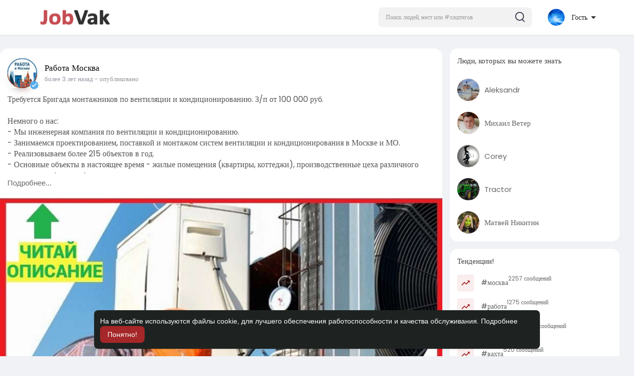

--- FILE ---
content_type: text/html; charset=UTF-8
request_url: https://jobvak.ru/post/1379
body_size: 42665
content:
<!DOCTYPE html>
<html lang="ru">
   <head>
      
    <title>Требуется Бригада монтажников по вентиляции и конд..</title>
  
      <meta http-equiv="Content-type" content="text/html; charset=UTF-8">
      <meta name="title" content="Требуется Бригада монтажников по вентиляции и конд... Узнайте больше о профиле . ">
              <meta name="description" content="Требуется Бригада монтажников по вентиляции и кондиционированию. З/п от 100 000 руб.      Немного о нас:   - Мы инженерная компания по вентиляции и кондицио...">
    <!--   <meta name="description" content=""> -->
      <meta name="keywords" content="">
      <meta name="viewport" content="width=device-width, initial-scale=1.0">
      <meta name="pinterest-rich-pin" content="false" />
      <link rel="alternate" href="https://jobvak.ru?lang=english" hreflang="ru" /><link rel="alternate" href="https://jobvak.ru?lang=russian" hreflang="ru" />                                                                        <meta property="og:title" content="Требуется Бригада монтажников по вентиляции и конд.." />
      <meta property="og:type" content="article" />
      <meta property="og:image" content="https://jobvak.ru/upload/photos/2023/06/cbNkwPURWPJ67IEVuQxw_14_22fb19c86ba62722b732bb2b95efe756_image.jpg" />
      <meta property="og:description" content="Требуется Бригада монтажников по вентиляции и кондиционированию. З/п от 100 000 руб.      Немного о нас:   - Мы инженерная компания по вентиляции и кондицио" />    
      <meta name="twitter:title" content="Требуется Бригада монтажников по вентиляции и конд.." />
      <meta name="twitter:description" content="Требуется Бригада монтажников по вентиляции и кондиционированию. З/п от 100 000 руб.      Немного о нас:   - Мы инженерная компания по вентиляции и кондицио" />
      <meta name="twitter:image" content="https://jobvak.ru/upload/photos/2023/06/cbNkwPURWPJ67IEVuQxw_14_22fb19c86ba62722b732bb2b95efe756_image.jpg" />
               <link rel="canonical" href="https://jobvak.ru/post/1379" />
            <link rel="shortcut icon" type="image/png" href="https://jobvak.ru/themes/sunshine/img/icon.png"/>
      <link rel="stylesheet" href="https://jobvak.ru/themes/sunshine/stylesheet/general-style-plugins.css?version=4.3.4">
            
      <style>
        .opacity_start {
          opacity: 0; 
          transition: all 0.5s;
        }
        .opacity_stop {
          opacity: 1; 
          transition: all 0.5s;
        }
      </style>

            <script src="https://jobvak.ru/themes/sunshine/javascript/twilio-video.min.js?version=4.3.4"></script>
      <link rel="stylesheet" href="https://jobvak.ru/themes/sunshine/stylesheet/style.css?version=4.3.4">
            <link rel="stylesheet" href="https://jobvak.ru/themes/sunshine/stylesheet/font-awesome-4.7.0/css/font-awesome.min.css?version=4.3.4">
	  
	  <link rel="preconnect" href="https://fonts.googleapis.com">
	  <link rel="preconnect" href="https://fonts.gstatic.com" crossorigin>
	  <link href="https://fonts.googleapis.com/css2?family=Poppins:wght@300;400;500;600&family=Roboto:wght@400;500&family=Mulish:wght@700&family=Source+Sans+Pro&family=Montserrat:wght@500&family=Inter&family=Rubik:wght@500&display=swap" rel="stylesheet">

	  
     
      <script src="https://jobvak.ru/themes/sunshine/javascript/jquery-3.1.1.min.js?version=4.3.4"></script>
      <script src="https://jobvak.ru/themes/sunshine/javascript/jquery.ui.touch-punch.min.js?version=4.3.4"></script>

            <link rel="stylesheet" href="https://jobvak.ru/themes/sunshine/stylesheet/bootstrap-select.min.css?version=4.3.4">
      <script src="https://jobvak.ru/themes/sunshine/javascript/bootstrap-select.min.js?version=4.3.4"></script>
      
	        <link rel="stylesheet" href="https://jobvak.ru/themes/sunshine/stylesheet/leaflet.css?version=4.3.4">
      <script src="https://jobvak.ru/themes/sunshine/javascript/leaflet.js?version=4.3.4"></script>
      
      
              <link rel="stylesheet" href="https://jobvak.ru/themes/sunshine/stylesheet/movies/style.movies.css?version=4.3.4" />
      
                  <link rel="stylesheet" href="https://jobvak.ru/themes/sunshine/player/fluidplayer.min.css?version=4.3.4" type="text/css"/>
      <script src="https://jobvak.ru/themes/sunshine/player/fluidplayer.min.js?version=4.3.4"></script>
	  
	  <link rel="stylesheet" href="https://jobvak.ru/themes/sunshine/player/plyr.css?version=4.3.4" type="text/css"/>
      <script src="https://jobvak.ru/themes/sunshine/player/plyr.js?version=4.3.4"></script>
	  
            <style>
      /* 

Add here your custom css styles Example: p { text-align: center; color: red; } 

*/
      </style>
      
      
      <script type="text/javascript">
         /* 
Add here your JavaScript Code. 
Note. the code entered here will be added in <head> tag 


	Example: 

	var x, y, z; 
	x = 5; d asd asd asd 
	y = 6; 
	z = x + y;

*/         function Wo_Ajax_Requests_File(){
            return "https://jobvak.ru/requests.php"
         }
               function RunLiveAgora(channelName,DIV_ID,token) {
  var agoraAppId = '';
  var token = token;

  var client = AgoraRTC.createClient({mode: 'live', codec: 'vp8'});
  client.init(agoraAppId, function () {


      client.setClientRole('audience', function() {
    }, function(e) {
    });
      let rand = Math.floor(Math.random() * 1000000);

    client.join(token, channelName, rand, function(uid) {
    }, function(err) {
    });
    }, function (err) {
    });

    client.on('stream-added', function (evt) {
    var stream = evt.stream;
    var streamId = stream.getId();

    client.subscribe(stream, function (err) {
    });
  });
  client.on('stream-subscribed', function (evt) {
    var remoteStream = evt.stream;
    remoteStream.play(DIV_ID);
    $('#player_'+remoteStream.getId()).addClass('embed-responsive-item');
  });
}
      </script>
      <!-- Yandex.Metrika counter -->
<script type="text/javascript" >
   (function(m,e,t,r,i,k,a){m[i]=m[i]||function(){(m[i].a=m[i].a||[]).push(arguments)};
   m[i].l=1*new Date();
   for (var j = 0; j < document.scripts.length; j++) {if (document.scripts[j].src === r) { return; }}
   k=e.createElement(t),a=e.getElementsByTagName(t)[0],k.async=1,k.src=r,a.parentNode.insertBefore(k,a)})
   (window, document, "script", "https://mc.yandex.ru/metrika/tag.js", "ym");

   ym(92118938, "init", {
        clickmap:true,
        trackLinks:true,
        accurateTrackBounce:true,
        webvisor:true
   });
</script>
<noscript><div><img src="https://mc.yandex.ru/watch/92118938" style="position:absolute; left:-9999px;" alt="" /></div></noscript>
<!-- /Yandex.Metrika counter -->
    <style>
@font-face {
    font-family: OpenSansLight;
    src: url("https://jobvak.ru/themes/sunshine/fonts/OpenSansLight/OpenSansLight.woff") format("woff");
    font-weight: normal;
}
@font-face {
    font-family: OpenSansRegular;
    src: url("https://jobvak.ru/themes/sunshine/fonts/OpenSansRegular/OpenSansRegular.woff") format("woff");
    font-weight: normal;
}
@font-face {
    font-family: OpenSansSemiBold;
    src: url("https://jobvak.ru/themes/sunshine/fonts/OpenSansSemiBold/OpenSansSemiBold.woff") format("woff");
    font-weight: normal;
}
@font-face {
    font-family: OpenSansBold;
    src: url("https://jobvak.ru/themes/sunshine/fonts/OpenSansBold/OpenSansBold.woff") format("woff");
    font-weight: normal;
}
@font-face {
    font-family: Gilroy-ExtraBold;
    src: url("https://jobvak.ru/themes/sunshine/fonts/Gilroy-ExtraBold.otf") format("opentype");
    font-weight: normal;
}
@font-face {
    font-family: Vodafone Rg;
    src: url("https://jobvak.ru/themes/sunshine/fonts/vodafone.ttf") format("truetype");
    font-weight: normal;
}
@font-face {
    font-family: Vodafone ExB;
    src: url("https://jobvak.ru/themes/sunshine/fonts/VodafoneExBd.ttf") format("truetype");
    font-weight: normal;
}
:root {
	--plyr-color-main: #a52729 ;
	--main-color: #a52729 ;
}

.icon_main {
	stroke: #a52729;
}

.wo_page_profile .options-buttons .btn.btn-success, .wo_page_profile .options-buttons .btn.btn-info, .wo_vew_apld_msg .btn {
	color: #a52729;
}
.wo_page_profile .options-buttons .btn.btn-success:hover, .wo_page_profile .options-buttons .btn.btn-info:hover, .wo_vew_apld_msg .btn:hover, .right_user_info .flex_stats li .badge {
	background: #a52729;
	color: #ffffff;
}

#wo_sidebar_users .btn-default.wo_follow_btn .icon_main {
	stroke: #a52729 !important;
}
.icon_main_fill {
	fill: #a52729;
}
.wo_follow_btn {
    background: #a52729 !important;
}

.user-status-home ul.status-list li.create_new .avatar:before {
    background: linear-gradient(135.87deg, #a52729 1.25%, #3F4354 51.73%, rgba(198, 77, 83, 0.17) 77.22%);
}
.go_pro_table_background .plan_foot .btn {
	color: #a52729;
}
.select_radio_btn .sr_btn_lab_innr:hover, .select_radio_btn label > input:checked ~ .sr_btn_lab_innr {
	box-shadow: 0px 0px 0px 2px #a52729 !important;
}
.select_radio_btn label > input:checked ~ .sr_btn_lab_innr > span {
    color: #a52729 !important;
}

@media (min-width: 992px) {
::-webkit-scrollbar-thumb {
    background: #a52729;
}
}

.wo_prof_des_toggle .round-check input:checked+label {
	border-color: #a52729;
}
.wo_prof_des_toggle .round-check input:checked+label span {
	color: #a52729;
	background: transparent;
}

.chat-messages-wrapper .message.wo_msg_prod_prnt .product-price, .message-contnaier .wo_msg_prod_prnt .product-price {
	color: #a52729;
}

.pagination>.active>a, .pagination>.active>a:focus, .pagination>.active>a:hover, .pagination>.active>span, .pagination>.active>span:focus, .pagination>.active>span:hover {
	background: #a52729;
	color: #ffffff;
}

.wow_htag a svg {
    color:  #a52729 !important;
}
.wo_follow_btn:hover {
    background: #bf3737 !important;
}
.wo_following_btn {
	background: #a52729 !important;
}
.wo_following_btn:hover {
	background: #bf3737 !important;
}
#progress .progress, #percent, .load-more .btn, .wow_price_plan .plan_body p svg {
	color: #a52729;
}
.fund_raise_bar .progress .progress-bar, .fundings_footer .progress .progress-bar {
	background: #a52729;
}
.go_pro_table_background, .go_pro_table_background .main, .go_pro_table_background .plan_body p svg, .messages-recipients-list.active .messages-user-name, .messages-recipients-list.active .msg_rght_prt > .user_nname, .messages-recipients-list.active .messages-last-sent {
	color: #ffffff !important;
}
.go_pro_table_background:before {
    background-color: #a52729;
}

.friends_nearby_status_ul li.active, #search-nearby-users .nearby-users-gender-collapse ul li.active, .wow_srch_innr_filtr .round_check input:checked+label {
	color: #ffffff;
    background-color: #a52729;
}

input.cusrange[type=range]::-webkit-slider-thumb {
    background-color: #a52729;
    box-shadow: none;
}


.navbar-default {
    background: #fff; border: none;
    height: 70px;box-shadow: 0 1px 6px rgb(0 0 0 / 5%);
}


.round-check input[type="checkbox"]:checked + label:before, .round-check input[type="radio"]:checked + label:before {
    background: #a52729 !important;
}
.group-messages-wrapper a{
    color: #a52729 !important;
}
ul.profile-completion-bar li.completion-bar div.completion-bar-status {
    background: #a52729 !important;
}
.wow_big_head_link ul li.active a, #wo_nw_msg_page .msg_under_hood .mobilerightpane .messages-search-users-form .wo_msg_tabs li.active a, .messages-recipients-list.active {
  background: #a52729;
  color: #ffffff;
}
.wo_chat_tabs li.active a {
  background: #a52729 !important;
  color: #ffffff !important;
}
.result-bar {
    background: #a52729 !important;
}
.featured-users {
	background: #a52729;
  color: #ffffff;
}
.featured-users .sidebar-title-back, .featured-users .pro-me-here, .wo_pro_users li .user span {
    color: #ffffff !important;
}

.lang_select_modal .language_info {
    background: #a52729}
.lang_select_modal .language_info h3 {
	color: #ffffff;
}



.avtive {
    border-color: #a52729 !important;
}

.new-update-alert {
    background: #bf3737;
	color: #ffffff;
}

#wo_nw_msg_page .msg_under_hood .mobilerightpane .messages-search-users-form .inner-addon .btn_contr {
	background: #a52729;
	color: #ffffff;
}
#wo_nw_msg_page .msg_under_hood .mobilerightpane .messages-search-users-form .inner-addon button.btn {
	color: #ffffff;
}
#wo_nw_msg_page .msg_under_hood .mobilerightpane .messages-search-users-form .inner-addon button.btn:hover {
	background: #bf3737;
}

.green-audio-player svg path {
	fill: #a52729;
}
.green-audio-player .slider .gap-progress, .green-audio-player .slider .gap-progress .pin {
	background-color: #a52729 !important;
}

.add_as_cont_list label input:checked+div {
    background-color: #a52729;
    color: #ffffff;
}

.barloading {
  background-color: rgb(165 39 41 / 6%) !important;
}
.barloading:before {
    background-color: #a52729;
}
.left-sidebar ul li a i {
    color: #a52729 !important;
}
.cs-loader-inner, .main  {
    color: #a52729;
}
.login input:focus, ul.profile-completion-bar li.completion-bar div.completion-bar-wrapper, .edit_grp_info_modal input.form-control:not(textarea):focus, .verfy_sett_email_phone input.form-control:not(textarea):focus {
    border-color: #a52729 !important;
}
.login:not(.loading) button:hover {
    background: #bf3737 !important;
    color: #ffffff;
}
.wo_setting_sidebar ul .list-group-item{
    background: #a52729 !important;
}
.wo_setting_sidebar ul .list-group-item a{
    color: #ffffff;
}
.wo_settings_page .setting-panel input[type=text]:focus, .wo_settings_page .setting-panel input[type=email]:focus, .wo_settings_page .setting-panel input[type=password]:focus, .wo_settings_page .setting-panel select:focus, .wo_settings_page .setting-panel textarea:focus {
    border-color: #03A9F4;
}

#search-nearby-users .nearby-users-relationship-collapse li.active .friends_toggle{
    border-color: #a52729;
}
#search-nearby-users .nearby-users-relationship-collapse li.active .friends_toggle:after{
    background: #a52729;
}
.wo_page_hdng_menu > ul li.active a {
    box-shadow: inset 0px -2.5px #a52729;
}
.login button, .postCategory h5, .wo_search_page .nav-tabs li.active a {
    background: #a52729 !important;
    color: #ffffff !important;
}
.mejs-controls .mejs-time-rail .mejs-time-current, .mejs-controls .mejs-horizontal-volume-slider .mejs-horizontal-volume-current, .mejs-controls .mejs-volume-button .mejs-volume-slider .mejs-volume-current {
    background-color: #a52729 !important;
    background: #a52729 !important;
    background-image: #a52729 !important;
}
.navbar-default .navbar-nav>.open>a, .navbar-default .navbar-nav>.open>a:focus, .navbar-default .navbar-nav>.open>a:hover {
    background-color: #f4f4f4 !important;
}
.navbar-default .navbar-nav>.active>a, .navbar-default .navbar-nav>.active>a:focus, .navbar-default .navbar-nav>.active>a:hover, .nav-names li:hover {
    color: #ffffff !important;
    background-color: #333333 !important;
}
body {
    background-color: #f0f2f5;
}
.navbar-default .navbar-nav>li>a {
    color: #222;
    font-size: 13px;
	height: auto;padding-top: 18px;
    padding-bottom: 18px;
}

.btn-main, .wo_following_btn {
    color: #ffffff;
    background-color: #a52729;
    border-color: #a52729;
}
.btn-main:hover, .wo_following_btn:hover {
    color: #ffffff;
    background-color: #bf3737;
    border-color: #bf3737;
}

.wow_mat_mdl .modal-footer .btn.main {
    color: #ffffff !important;
    background-color: #a52729;
}
.wow_mat_mdl .modal-footer .btn.main:hover {
    color: #ffffff !important;
    background-color: #bf3737;
}

.sun_pub_privacy_menu li label input[type="radio"]:checked+span{
	color: #ffffff;
    background: #a52729;
}

#wo_home_btns.btn-main {
	 color: #ffffff !important;
}

.wow_pops_head {
    /*background: #bf3737;*/
}
.btn-main:focus {
	color: #ffffff;
}
.active-wonder {
    color: #a52729;
}
.admin-panel .col-md-9 .list-group-item:first-child, .setting-panel .col-md-8 .list-group-item:first-child, .profile-lists .list-group-item:first-child, .col-md-8 .list-group-item:first-child, .col-md-3.custom .list-group-item:first-child, .col-sm-4 .list-group-item:first-child, .col-md-7 .list-group-item:first-child, .col-md-9 .list-group-item:first-child, .red-list .list-group-item:first-child, .active.list-group-item:first-child {
     color: #444;
     background-color: #fcfcfc;
     border-bottom: 1px solid #f1f1f1;
     padding: 18px;
}
.admin-panel .col-md-9 .list-group-item:first-child a, .setting-panel .col-md-8 .list-group-item:first-child a, .profile-lists .list-group-item:first-child a, .col-md-8 .list-group-item:first-child a, .col-md-7 .list-group-item:first-child a, .active.list-group-item:first-child a {
    color: #444 !important;
}
.list-group-item.black-list.active-list, .red-list.active-list {
    color: #ffffff;
    background-color: #a52729;
}
.list-group-item.black-list {
    background: #a52729;
}
.profile-top-line {
    background-color: #a52729;
}
#bar {
    background-color: #a52729;
}
.list-group-item.black-list a{
    color: #ffffff;
}
.list-group-item.black-list.active-list a{
    color: #a52729;
}
.main-color, .small-text a, .show-message-link-container a, .search-advanced-container a {
    color: #a52729 !important;
}
.nav-tabs>li.active>a, .nav-tabs>li.active>a:focus, .nav-tabs>li.active>a:hover {
    color: #ffffff;
    cursor: default;
    color: #a52729;
    border-bottom: 1px solid #a52729;
    background-color: transparent
}
.btn-active {
    color: #ffffff;
    background: #a52729;
    outline: none;
    border: 1px solid #a52729}
.btn-active:hover, .btn-active:focus {
    border: 1px solid #bf3737;
    color: #ffffff;
    background: #bf3737;
}
.btn-active-color:hover {
    background: #bf3737;
}

.chat-tab .chat-textarea .chat-btns-w .chat_optns {
    color: #a52729;
    fill: #a52729;
}

.profile-style .user-follow-button button.btn-active, .btn-login, .btn-register {
    background: #a52729;
    color: #ffffff;
}
.profile-style .user-follow-button button.btn-active:hover, .btn-login:hover, .btn-login:focus, .btn-register:hover, .btn-register:focus {
    color: #ffffff;
    background: #bf3737;
}
.panel-login>.panel-heading a.active {
    color: #a52729;
    font-size: 18px;
}
.hash {
    color: #a52729;
}
.message-text .hash {
    color: #fff !important;
}
.search-container .search-input {
    color: #222 !important;
    background: #F2F2F2 !important;
}
.chat-messages-wrapper .outgoing .message-text {
    background: #a52729;
    color: #ffffff;
}
.normal-container {
    width: 100%;
    height: 100%;
    margin-top: 15px;
}
.active.fa-thumbs-up {
    color: #a52729;
}
.api-ex-urls {
    background-color: #a52729; color: #ffffff;
}
.user-username {
    color: #a52729;
}
.upload-image {
    border: 3px dashed #a52729;
}
.events-tab-list li { background-color: #a52729; }
.events-tab-list li:hover { background-color: #a52729; }
.active-e-tab { background-color: #a52729 !important; }
.main { color: #a52729 !important; }
.events-list-dropup-menu ul li a:hover { background: #a52729; }
.usr-offline { color: #a52729; }
.blog-dd-ul li span:hover, .blog-dd-ul li a:hover { background: #a52729 !important; }
.blog_publ {background: #a52729 ; border: 1px solid #a52729 ; }
.slide-film-desc:hover, .movies-top-breadcrumb li:hover, .movies-top-breadcrumb li a:hover{
    color: #a52729 !important;
}
.movies h3.latest-movies, h3.recommended-movies {
    border-left: 3px solid  #a52729;
}

.ads-navbar-wrapper ul li a.active {
	color: #a52729;
}
.wo_page_hdng_innr span {
	background-color: #a52729;
	color: #ffffff;
}

.wow_creads_minstp .line .line_sec {
    background: #a52729;
}

.step-one-active.wow_creads_minstp .dot.one {background: #a52729 !important;}
.step-two-active.wow_creads_minstp .dot.one, .step-three-active.wow_creads_minstp .dot.one {background: #a52729 !important;}
.step-two-active.wow_creads_minstp .dot.two, .step-three-active.wow_creads_minstp .dot.two {background: #a52729 !important;}
.step-three-active.wow_creads_minstp .dot.three {background: #a52729;}

.step-one-active .steps > .step-one, .step-two-active .steps > .step-one, .step-two-active .steps > .step-two, .step-three-active .steps > .step-one, .step-three-active .steps > .step-two, .step-three-active .steps > .step-three {
	color: #a52729;
}


.btn-loading:after {
	background-color: #a52729;
}
.wow_pub_privacy_menu li label input[type="radio"]:checked+span {
	background-color: #a52729;color: #ffffff;
}
.order_by ul li.active a {background: #a52729 !important;color: #ffffff !important;}




#welcomeheader .mdbtn:hover{background-color: #ffffff;color: #1e2321;border-color: #ffffff;}

.post .panel.active_shadow {
    box-shadow: 0 0 0 1.5px #a52729 !important;
}

.ui-widget-header .ui-state-default, .wo_adv_search_filter_side .ui-slider .ui-slider-range, .wo_adv_search_filter_side .ui-slider .ui-slider-handle {
    background-color: #a52729;
}
.reaction-1::before {
    content: "Нравится";
}
.reaction-2::before {
    content: "Люблю";
}
.reaction-3::before {
    content: "ХаХа";
}
.reaction-4::before {
    content: "Отпад";
}
.reaction-5::before {
    content: "Грустный";
}
.reaction-6::before {
    content: "Сердитый";
}
/*.reaction-like::before {
    content: "Нравится";
}
.reaction-love::before {
    content: "Люблю";
}
.reaction-haha::before {
    content: "ХаХа";
}
.reaction-wow::before {
    content: "Отпад";
}
.reaction-sad::before {
    content: "Грустный";
}
.reaction-angry::before {
    content: "Сердитый";
}*/

.text-sender-container .msg_usr_info_top_list .msg_usr_cht_opts_btns > span:hover, .text-sender-container .msg_usr_info_top_list .msg_usr_cht_usr_data a:hover {
    color: #a52729;
}
.text-sender-container .outgoing .message-model .message {background-color: #a52729;color: #ffffff;}
.text-sender-container .outgoing .message-model .message p, .text-sender-container .outgoing .message-model .message a {color: #ffffff;}

</style>
	
            <script src="https://accounts.google.com/gsi/client" async defer></script>
                <script crossorigin="anonymous" src="https://jobvak.ru/themes/sunshine/javascript/sdk.js?version=4.3.4"></script>
    
    <script src="https://jobvak.ru/themes/sunshine/javascript/socket.io.js?version=4.3.4"></script>
      <script>
      let nodejs_system = "1";
      let socket = null
      let groupChatListener = {}
      $(()=>{
                var main_hash_id = $('.main_session').val();
                  socket = io("https://jobvak.ru:4001/?hash=" + main_hash_id)
                let recipient_ids = []
        let recipient_group_ids = []
        setTimeout(function(){
          var inputs = $("input.chat-user-id");
          $(".chat-wrapper").each(function(){
            let id = $(this).attr("class").substr("chat-wrapper".length);
            let isGroup = $(this).attr("class").substr("chat-wrapper".length).split("_").includes("group")
            if(isGroup) {
              id = id.substr(' chat_group_'.length)
              recipient_group_ids.push(id)
            } else{
              id = id.substr(' chat_'.length)
              recipient_ids.push(id)
            }
          });
          socket.emit('join', {username: "", user_id: _getCookie('user_id'), recipient_ids, recipient_group_ids }, ()=>{
              // setInterval(() => {
              //   socket.emit("get_user_status", {user_id: _getCookie("user_id")})
              // }, 2000);
              setInterval(() => {
                socket.emit("ping_for_lastseen", {user_id: _getCookie("user_id")})
              }, 2000);
          });
         }, 2500);

        socket.on("reconnect", ()=>{
          let recipient_ids = []
          let recipient_group_ids = []
          setTimeout(function(){
            var inputs = $("input.chat-user-id");
            $(".chat-wrapper").each(function(){
              let id = $(this).attr("class").substr("chat-wrapper".length);
              let isGroup = $(this).attr("class").substr("chat-wrapper".length).split("_").includes("group")
              if(isGroup) {
                id = id.substr(' chat_group_'.length)
                recipient_group_ids.push(id)
              } else{
                id = id.substr(' chat_'.length)
                recipient_ids.push(id)
              }
            });
            socket.emit('join', {username: "", user_id: _getCookie('user_id'), recipient_ids, recipient_group_ids }, ()=>{
                setInterval(() => {
                  socket.emit("ping_for_lastseen", {user_id: _getCookie("user_id")})
                }, 2000);
            });
          }, 3000);
        })
        socket.on("decline_call", (data) => {
          $('#re-calling-modal').addClass('calling');
          document.title = document_title;
          setTimeout(function () {
            $( '#re-calling-modal' ).remove();
            $( '.modal-backdrop' ).remove();
            $( 'body' ).removeClass( "modal-open" );
          }, 3000);
          $( '#re-calling-modal' ).remove();
          $('.modal-backdrop.in').hide();
          Wo_CloseModels();
          Wo_PlayAudioCall('stop');
          Wo_PlayVideoCall('stop');
        })
        socket.on("lastseen", (data) => {
            //$('.messages-text[data-message-id='+data.message_id+']').length > 0
            if (data.message_id && data.user_id) {
                  var chat_container = $('.chat-tab').find('#chat_' + data.user_id);
                  if ($('#messageId_'+data.message_id).length > 0) {

                        if (chat_container.length > 0) {
                              chat_container.find('.message-seen').hide();

                        }
                        else{
                              $('.message-seen').hide();
                        }
                        $('#messageId_'+data.message_id).find('.message-seen').hide().html('<i class="fa fa-check"></i> посещал.. (<span class="ajax-time" title="' + data.time + '">' + data.seen + '</span>)').fadeIn(300);
                        if (chat_container.length > 0) {
                              //chat_container.find('.online-toggle-hdr').attr('style', '');
                              setTimeout(function(){
                                 chat_container.find('.chat-messages-wrapper').scrollTop(chat_container.find('.chat-messages-wrapper')[0].scrollHeight);
                              }, 100);
                        }
                        else{
                           $(".messages-container").animate({
                               scrollTop: $('.messages-container')[0].scrollHeight
                           }, 200);
                        }
                  }

            }
          })
         socket.on("register_reaction", (data) => {
              if(data.status == 200) {
                  $('.post-reactions-icons-m-'+data.id).html(data.reactions);
              }
          });
          socket.on("on_user_loggedin", (data) => {
            $('#chat_' + data.user_id).find('.chat-tab-status').addClass('active');
            $("#online_" + data.user_id).find('svg path').attr('fill', '#60d465');
            $("#messages-recipient-" + data.user_id).find('.dot').css({"background-color": "#63c666"});
          });
          socket.on("on_user_loggedoff", (data) => {
            $('#chat_' + data.user_id).find('.chat-tab-status').removeClass('active');
            $("#online_" + data.user_id).find('svg path').attr('fill', '#dddddd');
            $("#messages-recipient-" + data.user_id).find('.dot').css({"background-color": "lightgray"});
          });
          socket.on("update_new_posts", (data) => {
            Wo_intervalUpdates(1);
          });
          socket.on("on_avatar_changed", (data) => {
            $("#online_" + data.user_id).find('img').attr('src', data.name);
            $("#messages-recipient-" + data.user_id).find('img').attr('src', data.name);
          });
          socket.on("on_name_changed", (data) => {
            $("#online_" + data.user_id).find('#chat-tab-id').html(data.name);
            $("#messages-recipient-" + data.user_id).find('.messages-user-name').html(data.name);
          });
          socket.on("new_notification", (data) => {
                         Wo_GetLastNotification();
                         current_notifications = $('.notification-container').find('.new-update-alert').text();
            $('.notification-container').find('.new-update-alert').removeClass('hidden');
            $('.notification-container').find('.sixteen-font-size').addClass('unread-update');
            $('.notification-container').find('.new-update-alert').text(Number(current_notifications) + 1).show();
            document.getElementById('notification-sound').play();
          });
          socket.on("new_notification_removed", (data) => {
            current_notifications = $('.notification-container').find('.new-update-alert').text();
            $('.notification-container').find('.new-update-alert').removeClass('hidden');
            if (Number(current_notifications) > 0) {
               if ((Number(current_notifications) - 1) == 0) {
                  $('.notification-container').find('.new-update-alert').addClass('hidden');
                  $('.notification-container').find('.new-update-alert').addClass('hidden').text('0').hide();
               } else {
                  $('.notification-container').find('.sixteen-font-size').addClass('unread-update');
                  $('.notification-container').find('.new-update-alert').text(Number(current_notifications) - 1).show();
               }
            } else if (Number(current_notifications) == 0) {
               $('.notification-container').find('.new-update-alert').addClass('hidden');
               $('.notification-container').find('.new-update-alert').addClass('hidden').text('0').hide();
            }
          });

          socket.on("new_request", (data) => {
            current_requests= $('.requests-container').find('.new-update-alert').text();
            $('.requests-container').find('.new-update-alert').removeClass('hidden');
            $('.requests-container').find('.sixteen-font-size').addClass('unread-update');
            $('.requests-container').find('.new-update-alert').text(Number(current_requests) + 1).show();
            document.getElementById('notification-sound').play();
          });
          socket.on("new_request_removed", (data) => {
            current_requests = $('.requests-container').find('.new-update-alert').text();
            $('.requests-container').find('.new-update-alert').removeClass('hidden');
            if (Number(current_requests) > 0) {
               if ((Number(current_requests) - 1) == 0) {
                  $('.requests-container').find('.new-update-alert').addClass('hidden');
                  $('.requests-container').find('.new-update-alert').addClass('hidden').text('0').hide();
               } else {
                  $('.requests-container').find('.sixteen-font-size').addClass('unread-update');
                  $('.requests-container').find('.new-update-alert').text(Number(current_requests) - 1).show();
               }
            } else if (Number(current_requests) == 0) {
               $('.requests-container').find('.new-update-alert').addClass('hidden');
               $('.requests-container').find('.new-update-alert').addClass('hidden').text('0').hide();
            }
          });

          socket.on("messages_count", (data) => {
             current_messages_number = data.count;
             if (current_messages_number > 0) {
               $("[data_messsages_count]").text(current_messages_number).removeClass("hidden");
               $("[data_messsages_count]").attr('data_messsages_count', current_messages_number);
             } else {
               $("[data_messsages_count]").text(current_messages_number).addClass("hidden");
               $("[data_messsages_count]").attr('data_messsages_count', "0");
             }
          });
          socket.on("new_video_call", (data) => {
             Wo_intervalUpdates(1);
          });
          socket.on("load_comment_replies", (data) => {
             Wo_ViewMoreReplies(data.comment_id);
          });


        socket.on("color-change", (data)=>{
          if (data.sender == 0) {
            $(".chat_" + data.id).find('.outgoing .message-text, .outgoing .message-media').css('background', data.color);
            $(".chat_" + data.id).find('.outgoing .message-text').css('color', '#fff');
            $(".chat_" + data.id).find('.select-color path').css('fill', data.color);
            $(".chat_" + data.id).find('#color').val(data.color);
            $(".chat_" + data.id).find('.close-chat a, .close-chat svg').css('color', data.color);
          }
          let user_id = $('#user-id').val();
          if(""+user_id === ""+data.id) {
            if(data.sender == 0){
                  $('.send-button').css('background-color', data.color);
                  $('.send-button').css('border-color', data.color);
                  $('#wo_msg_right_prt .message-option-btns .btn svg').css('color', data.color);
                  $(".messages-container").find(".pull-right").find(".message").css('background-color', data.color);
                  $(".messages-container").find(".pull-right").find(".message-text").css('background-color', data.color)
              }
          }
        })
        var new_current_messages = 0;
        socket.on("private_message", (data)=>{
          $('#chat_' + data.sender).find('.online-toggle-hdr').addClass('white_online');;
          var chat_container = $('.chat-tab').find('.chat_main_' + data.id);
          if (chat_container.length > 0) {
             chat_container.find('.chat-messages-wrapper').find("div[class*='message-seen']").empty();
             chat_container.find('.chat-messages-wrapper').find("div[class*='message-typing']").empty();
             chat_container.find('.chat-messages-wrapper').append(data.messages_html);
             setTimeout(function(){
                  chat_container.find('.chat-messages-wrapper').scrollTop(chat_container.find('.chat-messages-wrapper')[0].scrollHeight);
               }, 100);
             if (data.sender == 0) {
               $(".chat_" + data.id).find('.outgoing .message-text, .outgoing .message-media').css('background', data.color);
               $(".chat_" + data.id).find('.outgoing .message-text').css('color', '#fff');
               $(".chat_" + data.id).find('.select-color path').css('fill', data.color);
               $(".chat_" + data.id).find('#color').val(data.color);
               $(".text-sender-container .red-list").css('background', data.color);
               $(".text-sender-container .btn-file").css('background', data.color);
               $(".text-sender-container .btn-file").css('border-color', data.color);
             }
          } else {
            current_number = $('#online_' + data.id).find('.new-message-alert').text();
            $('#online_' + data.id).find('.new-message-alert').html(Number(current_number) + 1).show();

          }
          if (!chat_container.find("#sendMessage").is(":focus")) {
            if(data.sender != 0){
                document.getElementById('message-sound').play();
            }
          }
          if (!chat_container.find('#sendMessage').is(':focus') && chat_container.length == 0) {
             new_current_messages = new_current_messages + 1;
             current_messages_number = Number($("[data_messsages_count]").attr('data_messsages_count')) + 1;
             $("[data_messsages_count]").text(current_messages_number).removeClass("hidden");
             $("[data_messsages_count]").attr('data_messsages_count', current_messages_number);
             document.title = 'New Message | ' + document_title;
          }

        })

        socket.on("group_message", (data)=>{
              var chat_messages_wrapper = $('.group-messages-wrapper-'+data.id);
              if (data.status == 200) {
              if ($(".group-messages-wrapper-"+data.id).find('.no_message').length > 0) {
                $(".group-messages-wrapper-"+data.id).find('.chat-messages').html(data.html);
              }else{
                $(".group-messages-wrapper-"+data.id).find('.chat-messages').append(data.html);
              }
              if ($('.chat_group_'+data.id).length == 0) {
              current_messages_number = Number($("[data_messsages_count]").attr('data_messsages_count')) + 1;
              $("[data_messsages_count]").text(current_messages_number).removeClass("hidden");
              $("[data_messsages_count]").attr('data_messsages_count', current_messages_number);
              document.title = 'New Message | ' + document_title;
              document.getElementById('message-sound').play();
            }

              chat_messages_wrapper.scrollTop(chat_messages_wrapper[0].scrollHeight);
            }
          })

              });
      </script>
              <script src="https://jobvak.ru/themes/sunshine/javascript/bootstrap-tagsinput-latest/src/bootstrap-tagsinput.js?version=4.3.4"></script>
      
	        <link rel="stylesheet" href="https://jobvak.ru/themes/sunshine/stylesheet/website_mode/linkedin.css?version=4.3.4" />
      <script src="https://jobvak.ru/themes/sunshine/javascript/website_mode/linkedin.js?version=4.3.4"></script>
    
	<script src="https://jobvak.ru/themes/sunshine/javascript/flickity.pkgd.min.js?version=4.3.4"></script>
        <script src="https://api-maps.yandex.ru/2.1/?lang=en_RU&amp;apikey=dad40d29-a18c-44cf-b066-5068a9cf1182" type="text/javascript"></script>
            <link rel="stylesheet" href="https://jobvak.ru/themes/sunshine/javascript/green-audio-player/green-audio-player.css?version=4.3.4" />
      <script src="https://jobvak.ru/themes/sunshine/javascript/green-audio-player/green-audio-player.js?version=4.3.4"></script>
	  
		<link rel="stylesheet" href="https://jobvak.ru/themes/sunshine/stylesheet/flatpickr.min.css?version=4.3.4">
		<script src="https://jobvak.ru/themes/sunshine/javascript/flatpickr.js?version=4.3.4"></script>
		
		<script src="https://jobvak.ru/themes/sunshine/javascript/circle-progress.min.js"></script>
   </head>

   <body >
      <input type="hidden" id="get_no_posts_name" value="Больше нет заметок для отображения">
        <div id="focus-overlay"></div>
      <input type="hidden" class="seen_stories_users_ids" value="">
      <input type="hidden" class="main_session" value="df888673f6bfc49d0e84">
               <header class="header-container">
            <div class="navbar navbar-default navbar-fixed-top">
	<nav class="header-fixed1000">
		<div class="container-fluid">
			<div class="wow_hdr_innr_left">
				
				<a class="brand header-brand" href="https://jobvak.ru">
					<img width="130" src="https://jobvak.ru/themes/sunshine/img/logo.png?cache=503" alt="Джобвак Logo"/>
				</a>
							</div>
        <ul class="nav navbar-nav" id="wo_home_search">
          <li class="dropdown search-container">
            <form class="navbar-form navbar-left col-lg-12 form-group" data-toggle="dropdown" role="button" id="navbar-searchbox" role="search">
              <div class="form-group inner-addon left-addon ">
				<svg class="glyphicon" width="20" height="21" viewBox="0 0 20 21" fill="none" xmlns="http://www.w3.org/2000/svg">
<circle cx="9" cy="9" r="8" stroke="#3F4354" stroke-width="2"/>
<path d="M14.5 15.5L18.5 19.5" stroke="#3F4354" stroke-width="2" stroke-linecap="round"/>
</svg>

                <input type="text" class="form-control search-input" onkeyup="Wo_DetectSearchType(this.value), document.getElementById('wo_repeat_search').innerHTML = escapeHtml(this.value)" placeholder="Поиск людей, мест или #хэштегов" dir="auto" >
              </div>
            </form>
            <ul class="dropdown-menu search-dropdown-container" role="menu">
              <div class="search-dropdown-result">
                              </div>
              <li>
                <span class="search-advanced-container">
                  <a href="https://jobvak.ru/search" class="search-advanced-link" data-ajax="?link1=search">
                    <div class="feather-svg-parent">
						<svg xmlns="http://www.w3.org/2000/svg" width="24" height="24" viewBox="0 0 24 24" fill="none" stroke="currentColor" stroke-width="2" stroke-linecap="round" stroke-linejoin="round" class="feather feather-search"><circle cx="11" cy="11" r="8"></circle><line x1="21" y1="21" x2="16.65" y2="16.65"></line></svg>
					</div>
					<span style="vertical-align: middle;display: table-cell;">
						Расширенный поиск						<span id="wo_repeat_search"></span>
					</span>
                  </a>
                </span>
              </li>
            </ul>
          </li>
        </ul>
        <ul class="nav navbar-nav navbar-right pull-right">
   <li class="dropdown">
      <a href="#" class="dropdown-toggle user-menu-combination" data-toggle="dropdown" role="button" aria-expanded="false">
		<div class="user-avatar">
			<img src="https://jobvak.ru/upload/photos/d-avatar.jpg" alt="">
		</div> <b>Гость </b>
      </a>
      <ul class="dropdown-menu" role="menu">
         <li>
            <a href="https://jobvak.ru/welcome/?last_url=https://jobvak.ru%2Fpost%2F1379">
            Вход            </a>
         </li>
         <li>
            <a href="https://jobvak.ru/register">
            Регистрация            </a>
         </li>
         <li>
            <a href="?mode=night">
               Ночной режим            </a>
         </li>
      </ul>
   </li>
</ul>      </div>
    </div>
  </nav>
</div>
<div class="barloading"></div>

<script type="text/javascript">
jQuery(document).ready(function($) {
  $(".search-input").keydown(function(event) {
    if (event.keyCode == 13 && event.shiftKey == 0) {
      event.preventDefault();
      window.location = 'https://jobvak.ru/search?query=' + $(this).val();
    }
  });
});
var Searchcontainer = $('.search-container');
var SearchBox = $('.search-container .search-input');
var SearchResult = $('.search-dropdown-result');

function Wo_ChangeHomeButtonIcon() {

  $('.navbar-home #home-button').html('<i class="fa fa-circle-o-notch fa-spin"></i>');
}

function Wo_DetectSearchType(query) {
  var Hash = smokeTheHash(query);
  if (Hash) {
    $('.search-advanced-container').hide(200);
    Wo_SearchhashResult(query);
  } else {
    $('.search-advanced-container').fadeIn(200);
    Wo_SearchResult(query);
  }
}

function Wo_ClearSearches() {
  $('.clear-searches').html('<i class="fa fa-spinner fa-spin"></i>');
   $.get(Wo_Ajax_Requests_File(), {f: 'clearChat'}, function(data) {
        if (data.status == 200) {
           location.reload();
        }
   });
}

function Wo_GetRecentSearchs() {
  $.get(Wo_Ajax_Requests_File(), {f: 'search', s: 'recent'}, function(data) {
      if (data.status == 200) {
          if (data.html.length > 0) {
            SearchResult.html('<div class="recent"><div class="gray recent-searches pull-left"> Последние поисковые запросы</div><div onclick="Wo_ClearSearches();" class="gray recent-searches clear-searches pointer pull-right" style="color: #F44336;"><svg style="vertical-align: middle;margin-top: -3px;" xmlns="http://www.w3.org/2000/svg" width="14" height="14" viewBox="0 0 24 24" fill="none" stroke="currentColor" stroke-width="2" stroke-linecap="round" stroke-linejoin="round"><line x1="18" y1="6" x2="6" y2="18"></line><line x1="6" y1="6" x2="18" y2="18"></line></svg>Очистить</div><div class="clear"></div></div>' + data.html);
          }
        }
  });
}
function Wo_SearchResult(query) {
    if (SearchBox.val() != '') {
      Wo_progressIconLoader(Searchcontainer.find('.navbar-form'));
      Searchcontainer.addClass('open');
      Searchcontainer.find('.search-advanced-link').attr('href','https://jobvak.ru/search/' + query);
      Searchcontainer.find('.search-advanced-link').attr('data-ajax','?link1=search&query=' + query);
      $.get(Wo_Ajax_Requests_File(), {f: 'search', s: 'normal', query: query}, function(data) {
        if (data.status == 200) {
          if (data.html.length == 0) {
            SearchResult.html('<span class="center-text">' + " Не найдено ни одного результата" + '<span>');
          } else {
            SearchResult.html(data.html);
          }
        }
        Wo_progressIconLoader(Searchcontainer.find('.navbar-form'));
      });
      $(document).click(function() {
        Searchcontainer.removeClass('open');
      });
    } else {
      Searchcontainer.removeClass('open');
    }
}


function Wo_SearchhashResult(query) {
    var Searchcontainer = $('.search-container');
    var SearchBox = $('.search-container .search-input');
    var SearchResult = $('.search-dropdown-result');
    if (SearchBox.val() != '') {
      Wo_progressIconLoader(Searchcontainer.find('.navbar-form'));
      Searchcontainer.addClass('open');
      Searchcontainer.find('.search-advanced-link').attr('href','https://jobvak.ru/search/' + query);
      Searchcontainer.find('.search-advanced-link').attr('data-ajax','?link1=search&query=' + query);
      $.get(Wo_Ajax_Requests_File(), {f: 'search', s: 'hash', query: query}, function(data) {
        if (data.status == 200) {
          if (data.html.length == 0) {
            SearchResult.html('<span class="center-text">' + " Не найдено ни одного результата" + '<span>');
          } else {
            SearchResult.html(data.html);
          }
        }
        Wo_progressIconLoader(Searchcontainer.find('.navbar-form'));
      });

      $(document).click(function() {
        Searchcontainer.removeClass('open');
      });
    } else {
      Searchcontainer.removeClass('open');
    }
}

function smokeTheHash(str) {
  var n = str.search("#");
  if(n != "-1"){
    return true;
  } else {
    return false;
  }
}

$(document).on('click', '#night_mode_toggle', function (e) {
  e.stopPropagation();
});

jQuery(document).click(function(event){
    if (!(jQuery(event.target).closest(".navbar-default .dropdown-menu.ani-acc-menu").length)) {
        jQuery('.dropdown-switch-account').removeClass('open');
    }
});
</script>         </header>
                  <div class="content-container container">
         <div class="ad-placement-header-footer">
                     </div>
		 
		 		 
         <div id="contnet" class="effect-load"><div class="page-margin">
   <div class="row">
            <div class="col-md-9 singlecol-guest">
             <div class="post-container">
  <div class="post" id="post-1379" data-post-id="1379"    data-post-type="">
        <div class="panel panel-white panel-shadow">
      <!-- header -->
      <div class="post-heading">
   <div class="pull-left image">
            <a href="https://jobvak.ru/moskva" data-ajax="?link1=timeline&u=moskva" class="avatar wow_post_usr_ava wow_post_usr_ava_active">
         <img src="https://jobvak.ru/upload/photos/2023/04/EQnHuYqY67jRo2gVeL9f_11_d76d5775997da88dd1da233dc32046e0_avatar.jpg" class="blur_img" alt="Работа Москва profile picture">
		 <img src="https://jobvak.ru/upload/photos/2023/04/EQnHuYqY67jRo2gVeL9f_11_d76d5775997da88dd1da233dc32046e0_avatar.jpg" id="updateImage-1" alt="Работа Москва profile picture">
                     <span class="verified-color">
               <svg xmlns="http://www.w3.org/2000/svg" width="24" height="24" viewBox="0 0 24 24" class="feather feather-check-circle" title="Проверенная страница" data-toggle="tooltip">
                  <path d="M23,12L20.56,9.22L20.9,5.54L17.29,4.72L15.4,1.54L12,3L8.6,1.54L6.71,4.72L3.1,5.53L3.44,9.21L1,12L3.44,14.78L3.1,18.47L6.71,19.29L8.6,22.47L12,21L15.4,22.46L17.29,19.28L20.9,18.46L20.56,14.78L23,12M10,17L6,13L7.41,11.59L10,14.17L16.59,7.58L18,9L10,17Z" />
               </svg>
            </span>
                  </a>
         </div>
   <!-- Hide dropdown -->
      <!-- Hide dropdown -->
   <div class="pull-right">
         </div>
   <!-- Hide dropdown -->
      <!-- Hide dropdown -->
   <div class="meta">
      <div class="title h5">
                  <span class="user-popover" data-type="page" data-id="11">
            <a href="https://jobvak.ru/moskva" data-ajax="?link1=timeline&u=moskva"><b>Работа Москва</b></a>
         </span>
		 
		                                                                                                                                                                                           <small class="small-text">
                  </small>
                                 </div>
      <h6>
         <span class="time">
         <a  style="color:#9197a3" class="ajax-time" href="https://jobvak.ru/post/1379_trebuetsya-brigada-montazhnikov-po-ventilyacii-i-kondicionirovaniyu-z-p-ot-100-0.html" title="2023-06-14T03:15:57+03:00" target="_blank">3 лет</a>
         </span>
                  <!-- Hide privacy -->
                  <!-- Hide privacy -->
                  <span onclick="Wo_Translate($(this).attr('id'),$(this).attr('data-language'))" title="опубликовано" class="pointer time" id="1379" data-language="" data-trans-btn="1379">
         - опубликовано         </span>
                                             <!-- Hide privacy -->
                  <!-- Hide privacy -->
      </h6>
   </div>
</div>
      <!-- header -->


      <div class="post-description" id="post-description-1379">
        
        
		

        <!-- shared_post -->
                 <!-- shared_post -->

		      <!-- product -->
             <!-- product -->

      <!-- feeling -->
      <p dir="auto">
    	
<span data-translate-text="1379"> Требуется Бригада монтажников по вентиляции и кондиционированию. З/п от 100 000 руб.  <br>  <br>Немного о нас:  <br>- Мы инженерная компания по вентиляции и кондиционированию.  <br>- Занимаемся проектированием, поставкой и монтажом систем вентиляции и кондиционирования в Москве и МО.  <br>- Реализовываем более 215 объектов в год.  <br>- Основные объекты в настоящее время - жилые помещения (квартиры, коттеджи), производственные цеха различного назначения, офисы, кафе, рестораны.  <br>- Работаем на постоянной основе с футбольным клубом Локомотив Москва.  <br>  <br>В связи с увеличением количества объектов ищем в нашу компанию Бригаду монтажников.  <br>  <br>Что вы получите, работая с нами:  <br>- Оплата сдельная, стабильная, в зависимости от объема и состава работ (смета), в среднем 100 000 руб. на человека  <br>- График работы: понедельник - пятница  <br>- Объекты на постоянной основе  <br>- Спецодежда  <br>- Своевременные поставки материалов и оборудования на объект  <br>- Корректный согласованный проект  <br>- Возможность быстрого роста  <br>- Опытные специалисты помогут в решении любых рабочих моментов  <br>- Прораб решит все вопросы, от вас требуется желание работать и зарабатывать!  <br>  <br>Короче говоря, сделаем всё, чтобы именно вам было удобно работать!  <br>  <br>Чем нужно будет заниматься:  <br>- Производить монтажные работы по системам вентиляции  <br>- Производить монтажные работы по системам кондиционирования  <br>- Пусконаладочные работы на объектах компании  <br>  <br>Требования:  <br>- Опыт работы в монтаже вентиляции и кондиционирования от 2 лет  <br>- Дисциплинированность и умение работать в команде  <br>- Аккуратность и добросовестность  <br>  <br>Теперь, если вы внимательно прочитали вакансию и поняли, что хотите принять участие в собеседовании, начните свое сопроводительное письмо со слов: &quot;Я хочу работать в &quot;СТК&quot; так мы поймем, что вы внимательно прочитали вакансию.  <br>  <br> Звони: +7 925 468 45 99</span>
</p>
      <!-- feeling -->

      <!-- colored post -->
            <!-- colored post -->

      <!-- embed -->
            <!-- embed -->

        <!-- postMap -->
                <!-- postMap -->

        <!-- fetched_url -->
                 <!-- fetched_url -->

        <!-- event -->
                 <!-- event -->

        <!-- blog -->
                 <!-- blog -->

        <!-- forum -->
                 <!-- forum -->

        <!-- thread -->
                 <!-- thread -->
        <!-- offer -->
                 <!-- offer -->

        <!-- postFile -->
        
        <div class="post-file wo_shared_doc_file" id="fullsizeimg">
          <!-- <div style="width: 100%;height: 100%;position: absolute;background-color: rgba(0,0,0,0.3);filter: blur(5px);"></div> -->
            <img src='https://jobvak.ru/upload/photos/2023/06/cbNkwPURWPJ67IEVuQxw_14_22fb19c86ba62722b732bb2b95efe756_image.jpg' alt='image' class='image-file pointer' onclick='Wo_OpenLightBox(1379);'>        </div>

                <!-- postFile -->

            
            <!-- postSticker -->
                <!-- postSticker -->

        <!-- postPhoto -->
                <!-- postPhoto -->

        <!-- postRecord -->
        
        <!-- Live Video -->
                
        <div style="position: relative;">
          <!-- photo_album -->
                      <!-- photo_album -->


          <!-- multi_image -->
                      <!-- multi_image -->

        <div class="clear"></div>
        </div>
        <!-- poll -->
                <!-- poll -->
                 <div class="clear"></div>
        <!-- footer -->
         


<div class="post_foot_actions">
	<div class="stats" id="wo_post_stat_button" onclick="location.href= 'https://jobvak.ru'">
			<!-- reaction -->
	
	<div class="wo-reaction wo-reaction-post stat-item unselectable" data-id="1379">
		<span class="like-btn like-btn-post unselectable"  data-id="1379" id="react_1379"  data_react="0" data-reaction-id="1"  data-reaction="Like" data-reaction-lang="Нравится" data-post-id="1379" onclick="Wo_RegisterReactionLike(this,'https://jobvak.ru/upload/files/2022/09/EAufYfaIkYQEsYzwvZha_01_4bafb7db09656e1ecb54d195b26be5c3_file.svg',0);">
			<span class="status-reaction-1379 unselectable"><svg xmlns="http://www.w3.org/2000/svg" width="58.553" height="58.266" viewBox="0 0 58.553 58.266" class="feather"> <path d="M-7080.317,1279.764l-26.729-1.173a1.657,1.657,0,0,1-1.55-1.717l1.11-33.374a4.112,4.112,0,0,1,2.361-3.6l.014-.005a13.62,13.62,0,0,1,1.978-.363h.007a9.007,9.007,0,0,0,3.249-.771c2.645-1.845,3.973-4.658,5.259-7.378l.005-.013.031-.061.059-.13.012-.023c.272-.576.61-1.289.944-1.929l0-.007c.576-1.105,2.327-4.46,4.406-5.107a2.3,2.3,0,0,1,.59-.105c.036,0,.072,0,.109,0a2.55,2.55,0,0,1,1.212.324c2.941,1.554,1.212,7.451.561,9.672a38.306,38.306,0,0,1-3.7,8.454l-.71,1.218,18.363.808a3.916,3.916,0,0,1,3.784,3.735,3.783,3.783,0,0,1-1.123,2.834,3.629,3.629,0,0,1-2.559,1.055c-.046,0-.1,0-.145,0h-.027l-2.141-.093-9.331-.41-.075,1.7,9.333.408a3.721,3.721,0,0,1,2.666,1.3,3.855,3.855,0,0,1,.936,2.934,3.779,3.779,0,0,1-3.821,3.38c-.061,0-.122,0-.181-.005l-1.974-.082-8.9-.392-.075,1.7,8.9.39a3.723,3.723,0,0,1,2.666,1.3,3.86,3.86,0,0,1,.937,2.933,3.784,3.784,0,0,1-3.827,3.381c-.057,0-.118,0-.177,0l-1.976-.088-8.472-.372-.075,1.7,8.474.372a3.726,3.726,0,0,1,2.666,1.3,3.857,3.857,0,0,1,.935,2.933,3.782,3.782,0,0,1-3.827,3.381C-7080.2,1279.765-7080.26,1279.765-7080.317,1279.764Zm-38.4,0-.089,0a6.558,6.558,0,0,1-6.193-6.8l.907-27.293a6.446,6.446,0,0,1,2.074-4.553,6.214,6.214,0,0,1,3.954-1.672c.081,0,.17-.005.29-.005s.212,0,.292.005a6.561,6.561,0,0,1,6.192,6.8l-.907,27.293a6.441,6.441,0,0,1-2.072,4.547,6.249,6.249,0,0,1-4.261,1.681Z" transform="translate(7126.251 -1222.75)" fill="none" stroke="currentColor" stroke-width="3.5"></path> </svg> <span class="t_likes1379"></span> Нравится</span>		</span>
		<ul class="reactions-box reactions-box-container-1379" data-id="1379" style=" right: auto; ">
							<li class="reaction reaction-1" data-reaction="Нравится" data-reaction-id="1" data-reaction-lang="Нравится" data-post-id="1379" onclick="Wo_RegisterReaction(this,'https://jobvak.ru/upload/files/2022/09/EAufYfaIkYQEsYzwvZha_01_4bafb7db09656e1ecb54d195b26be5c3_file.svg',0);">
									     	<img src="https://jobvak.ru/upload/files/2022/09/EAufYfaIkYQEsYzwvZha_01_4bafb7db09656e1ecb54d195b26be5c3_file.svg">
				    				</li>
							<li class="reaction reaction-2" data-reaction="Люблю" data-reaction-id="2" data-reaction-lang="Люблю" data-post-id="1379" onclick="Wo_RegisterReaction(this,'https://jobvak.ru/upload/files/2022/09/2MRRkhb7rDhUNuClfOfc_01_76c3c700064cfaef049d0bb983655cd4_file.svg',0);">
									     	<img src="https://jobvak.ru/upload/files/2022/09/2MRRkhb7rDhUNuClfOfc_01_76c3c700064cfaef049d0bb983655cd4_file.svg">
				    				</li>
							<li class="reaction reaction-3" data-reaction="ХаХа" data-reaction-id="3" data-reaction-lang="ХаХа" data-post-id="1379" onclick="Wo_RegisterReaction(this,'https://jobvak.ru/upload/files/2022/09/D91CP5YFfv74GVAbYtT7_01_288940ae12acf0198d590acbf11efae0_file.svg',0);">
									     	<img src="https://jobvak.ru/upload/files/2022/09/D91CP5YFfv74GVAbYtT7_01_288940ae12acf0198d590acbf11efae0_file.svg">
				    				</li>
							<li class="reaction reaction-4" data-reaction="Отпад" data-reaction-id="4" data-reaction-lang="Отпад" data-post-id="1379" onclick="Wo_RegisterReaction(this,'https://jobvak.ru/upload/files/2022/09/cFNOXZB1XeWRSdXXEdlx_01_7d9c4adcbe750bfc8e864c69cbed3daf_file.svg',0);">
									     	<img src="https://jobvak.ru/upload/files/2022/09/cFNOXZB1XeWRSdXXEdlx_01_7d9c4adcbe750bfc8e864c69cbed3daf_file.svg">
				    				</li>
							<li class="reaction reaction-5" data-reaction="Грустный" data-reaction-id="5" data-reaction-lang="Грустный" data-post-id="1379" onclick="Wo_RegisterReaction(this,'https://jobvak.ru/upload/files/2022/09/yKmDaNA7DpA7RkCRdoM6_01_eb391ca40102606b78fef1eb70ce3c0f_file.svg',0);">
									     	<img src="https://jobvak.ru/upload/files/2022/09/yKmDaNA7DpA7RkCRdoM6_01_eb391ca40102606b78fef1eb70ce3c0f_file.svg">
				    				</li>
							<li class="reaction reaction-6" data-reaction="Сердитый" data-reaction-id="6" data-reaction-lang="Сердитый" data-post-id="1379" onclick="Wo_RegisterReaction(this,'https://jobvak.ru/upload/files/2022/09/iZcVfFlay3gkABhEhtVC_01_771d67d0b8ae8720f7775be3a0cfb51a_file.svg',0);">
									     	<img src="https://jobvak.ru/upload/files/2022/09/iZcVfFlay3gkABhEhtVC_01_771d67d0b8ae8720f7775be3a0cfb51a_file.svg">
				    				</li>
			


			<!-- <li class="reaction reaction-like animated_2" data-reaction="Like" data-reaction-lang="Нравится" data-post-id="1379" onclick="Wo_RegisterReaction(this);">
				<div class="emoji emoji--like">
					<div class="emoji__hand"><div class="emoji__thumb"></div></div>
				</div>
			</li>
			<li class="reaction reaction-love animated_4" data-reaction="Love" data-reaction-lang="Люблю" data-post-id="1379" onclick="Wo_RegisterReaction(this);">
				<div class="emoji emoji--love">
					<div class="emoji__heart"></div>
				</div>
			</li>
			<li class="reaction reaction-haha animated_6" data-reaction="HaHa" data-reaction-lang="ХаХа" data-post-id="1379" onclick="Wo_RegisterReaction(this);">
				<div class="emoji emoji--haha">
					<div class="emoji__face">
						<div class="emoji__eyes"></div>
						<div class="emoji__mouth">
							<div class="emoji__tongue"></div>
						</div>
					</div>
				</div>
			</li>
			<li class="reaction reaction-wow animated_8" data-reaction="Wow" data-reaction-lang="Отпад" data-post-id="1379" onclick="Wo_RegisterReaction(this);">
				<div class="emoji emoji--wow">
					<div class="emoji__face">
						<div class="emoji__eyebrows"></div>
						<div class="emoji__eyes"></div>
						<div class="emoji__mouth"></div>
					</div>
				</div>
			</li>
			<li class="reaction reaction-sad animated_10" data-reaction="Sad" data-reaction-lang="Грустный" data-post-id="1379" onclick="Wo_RegisterReaction(this);">
				<div class="emoji emoji--sad">
					<div class="emoji__face">
						<div class="emoji__eyebrows"></div>
						<div class="emoji__eyes"></div>
						<div class="emoji__mouth"></div>
					</div>
				</div>
			</li>
			<li class="reaction reaction-angry animated_12" data-reaction="Angry" data-reaction-lang="Сердитый" data-post-id="1379" onclick="Wo_RegisterReaction(this);">
				<div class="emoji emoji--angry">
					<div class="emoji__face">
						<div class="emoji__eyebrows"></div>
						<div class="emoji__eyes"></div>
						<div class="emoji__mouth"></div>
					</div>
				</div>
			</li> -->
		</ul>
	</div>
	
					<div class="btn btn-default stat-item" onclick="Wo_ShowComments(1379);" title="Комментарии">
				<svg height="682pt" viewBox="-21 -47 682.66669 682" width="682pt" xmlns="http://www.w3.org/2000/svg" class="feather feather-message-circle" fill="currentColor"><path d="m552.011719-1.332031h-464.023438c-48.515625 0-87.988281 39.464843-87.988281 87.988281v283.972656c0 48.414063 39.300781 87.816406 87.675781 87.988282v128.863281l185.191407-128.863281h279.144531c48.515625 0 87.988281-39.472657 87.988281-87.988282v-283.972656c0-48.523438-39.472656-87.988281-87.988281-87.988281zm50.488281 371.960937c0 27.835938-22.648438 50.488282-50.488281 50.488282h-290.910157l-135.925781 94.585937v-94.585937h-37.1875c-27.839843 0-50.488281-22.652344-50.488281-50.488282v-283.972656c0-27.84375 22.648438-50.488281 50.488281-50.488281h464.023438c27.839843 0 50.488281 22.644531 50.488281 50.488281zm0 0"/><path d="m171.292969 131.171875h297.414062v37.5h-297.414062zm0 0"/><path d="m171.292969 211.171875h297.414062v37.5h-297.414062zm0 0"/><path d="m171.292969 291.171875h297.414062v37.5h-297.414062zm0 0"/></svg> <span class="like-btn-mobile">Комментарий</span>			</div>
				
									<div class="btn btn-default stat-item" title="Перепост" onclick="Wo_SharePostOn(1379,0,'timeline')">
					<svg class="feather feather-share" enable-background="new 0 0 512.231 512.231" height="512" viewBox="0 0 512.231 512.231" width="512" xmlns="http://www.w3.org/2000/svg" fill="currentColor"><g><path d="m271.249 121.448c-70.515 3.65-136.443 33.004-187.025 83.587-54.152 54.151-83.975 125.899-83.975 202.025v105.171l38.098-87.825c44.499-88.669 134.739-147.458 232.902-152.927v121.202l240.733-196.638-240.733-196.043zm30 29.612v-87.94l163.267 132.958-163.267 133.361v-88.379h-15c-56.878 0-112.732 15.993-161.522 46.249-36.948 22.913-68.428 53.121-92.593 88.604 15.408-126.529 123.493-224.853 254.115-224.853z"/></g></svg> <span class="like-btn-mobile">Перепост</span>					<!--<span id="shares">
						0					</span>-->
				</div>
			</div>
</div>


<div class="clear"></div>
</div>
<div class="post-footer post-likes"></div>
<div class="clear"></div>
<div class="post-footer post-wonders"></div>
<div class="clear"></div>
<div class="post-footer post-shared"></div>
<div class="clear"></div>
<div class="post-footer post-reacted"></div>
<div class="clear"></div>
<div class="post-footer post-comments " id="post-comments-1379">
   <div id="hidden_inputbox_comment"></div>
         <div class="comments-list">
      <span class="comment-container"></span>
         </div>
               <div class="post-commet-textarea dropdown" onclick="location.href= 'https://jobvak.ru'" >
      <div id="wo_comment_combo" class="remove_combo_on_click wo_comment_combo_1379" onclick="Wo_ShowCommentCombo(1379);">
         <div style="display: flex;">
                       <textarea class="form-control comment-textarea textarea" placeholder="Напишите комментарий и нажмите клавишу ВВОД" type="text" onkeyup="Wo_LiveComment(this.value,event,1379);Wo_RegisterComment(this.value,1379,1, event, 11);" onkeydown="textAreaAdjust(this, 31,'comm'); " dir="auto" oninput="count_char(this,1379)"></textarea>
         </div>
         <div class="comment_combo_footer">
                     </div>
                  <div id="gif-form-1379" style="display: none;" class="gif_post_comment">
            <div class="gif_post_comment_innr" id="publisher-box-stickers-1379">
               <input type="text" class="form-control" placeholder="Поиск GIFs" onkeyup="SearchForGif(this.value,1379,'story')">
               <div id="publisher-box-stickers-cont-1379" class="gif_post_comment_gif" onscroll="GifScrolledC(this)" GId="1379" GType="story" GWord="" GOffset=""></div>
            </div>
         </div>
         <div id="sticker-form-1379" style="display: none;">
            <div class="sticker_post_comment_innr" id="publisher-box-stickers-1379">
               <div id="publisher-box-sticker-cont-1379" class="chat-box-stickers-cont"></div>
            </div>
         </div>
            </div>

   </div>
   <div id="comment-image" class="hidden comment-image-con"></div>
      </div>
<script type="text/javascript">
   function Wo_PostCommentGif_1379(self,id) {
      Wo_RegisterComment2(1379,1, 11,'',$(self).attr('src'));
   }
   function Wo_PostCommentSticker_1379(self,id) {
      Wo_RegisterComment2(1379,1, 11,'',$(self).attr('src'));
   }

</script>        <!-- footer -->

          </div>
  </div>
</div>

<script type="text/javascript">
$(function () {
      ReadMoreText("#post-1379 .post-description p");
      $("#post-1379 .textarea").triggeredAutocomplete({
       hidden: '#hidden_inputbox_comment',
       source: Wo_Ajax_Requests_File() + "?f=mention",
       trigger: "@"
    });
    $('[data-toggle="tooltip"]').tooltip();
    $('.dropdown-menu.post-recipient, .dropdown-menu.post-options, .wo_emoji_post').click(function (e) {
      e.stopPropagation();
    });
});

jQuery(document).click(function(event){
    if (!(jQuery(event.target).closest(".remove_combo_on_click").length)) {
        jQuery('.remove_combo_on_click').removeClass('comment-toggle');
		$('#gif-form-1379').slideUp(200);
		$('#sticker-form-1379').slideUp(200);
    }
});

</script>
        </div>
      <div class="sidebar-conatnier">
	<div class="col-md-3 sidebar rightcol">
		<ul class="list-group" id="sidebar-user-list-container">
			<li class="list-group-item text-muted sidebar-title-back" contenteditable="false">Люди, которых вы можете знать</li>
			<div class="sidebar-users-may-know-container">
				<div class="wow_side_usrs">
	<div id="wo_sidebar_users">
		<div class="info">
		<div class="avatar">
			<img src="https://jobvak.ru/upload/photos/2025/01/wJjhfGMviej8J4gxaLDF_15_e74d8b598b2902c43f383ea4e075574d_avatar.jpg?cache=0" alt="Aleksandr Profile Picture"/>
		</div>
		<span class="user-popover" data-id="1718" data-type="user">
			<a href="https://jobvak.ru/Aleksandr" data-ajax="?link1=timeline&u=Aleksandr" class="wo_user_link_name">
				<span class="user-name" title="Aleksandr">Aleksandr								</span>
			</a>
		</span>
		</div>
        <div class="user-follow-button">
                    </div>
	</div>
</div><div class="wow_side_usrs">
	<div id="wo_sidebar_users">
		<div class="info">
		<div class="avatar">
			<img src="https://jobvak.ru/upload/photos/2025/01/Sn9MYh7Gq8nYFYbvyMB8_15_19381f57fb42ed2cb9313c67fc8a76d0_avatar.jpg?cache=0" alt="Михаил Ветер Profile Picture"/>
		</div>
		<span class="user-popover" data-id="1724" data-type="user">
			<a href="https://jobvak.ru/Mixei999" data-ajax="?link1=timeline&u=Mixei999" class="wo_user_link_name">
				<span class="user-name" title="Михаил Ветер">Михаил Ветер								</span>
			</a>
		</span>
		</div>
        <div class="user-follow-button">
                    </div>
	</div>
</div><div class="wow_side_usrs">
	<div id="wo_sidebar_users">
		<div class="info">
		<div class="avatar">
			<img src="https://jobvak.ru/upload/photos/2025/05/j3Vd1mulO7yijSwe9cgb_31_d2ead33751a0d65a2cb9d0c89c138367_avatar.jpg?cache=0" alt="Corey Profile Picture"/>
		</div>
		<span class="user-popover" data-id="2237" data-type="user">
			<a href="https://jobvak.ru/Corey" data-ajax="?link1=timeline&u=Corey" class="wo_user_link_name">
				<span class="user-name" title="Corey">Corey								</span>
			</a>
		</span>
		</div>
        <div class="user-follow-button">
                    </div>
	</div>
</div><div class="wow_side_usrs">
	<div id="wo_sidebar_users">
		<div class="info">
		<div class="avatar">
			<img src="https://jobvak.ru/upload/photos/2023/11/IzG7p7VVCqRYK3l6Apru_29_35201f143713eb3248b12586616ab70d_avatar.jpg?cache=0" alt="Tractor Profile Picture"/>
		</div>
		<span class="user-popover" data-id="721" data-type="user">
			<a href="https://jobvak.ru/Tractor" data-ajax="?link1=timeline&u=Tractor" class="wo_user_link_name">
				<span class="user-name" title="Tractor">Tractor								</span>
			</a>
		</span>
		</div>
        <div class="user-follow-button">
                    </div>
	</div>
</div><div class="wow_side_usrs">
	<div id="wo_sidebar_users">
		<div class="info">
		<div class="avatar">
			<img src="https://jobvak.ru/upload/photos/2023/08/6llDX118km4XkNwv5qp8_17_89dcb9201df286ff9874f9b7f064b98a_avatar.png?cache=0" alt="Матвей Никитин Profile Picture"/>
		</div>
		<span class="user-popover" data-id="422" data-type="user">
			<a href="https://jobvak.ru/novichok" data-ajax="?link1=timeline&u=novichok" class="wo_user_link_name">
				<span class="user-name" title="Матвей Никитин">Матвей Никитин								</span>
			</a>
		</span>
		</div>
        <div class="user-follow-button">
                    </div>
	</div>
</div>			</div>
			<div class="clear"></div>
		</ul>
		<ul class="list-group trending" >
			<li class="list-group-item sidebar-title-back" contenteditable="false">Тенденции!</li>
        			<li class="list-group-item wow_htag" dir="auto">
					<a href="https://jobvak.ru/hashtag/москва" data-ajax="?link1=hashtag&hash=москва">
						<span class="htag_top"><svg xmlns="http://www.w3.org/2000/svg" width="24" height="24" viewBox="0 0 24 24"><path fill="currentColor" d="M16,6L18.29,8.29L13.41,13.17L9.41,9.17L2,16.59L3.41,18L9.41,12L13.41,16L19.71,9.71L22,12V6H16Z" /></svg> #москва</span>
						<span class="htag_bottom">2257 сообщений</span>
					</a>
				</li>
        			<li class="list-group-item wow_htag" dir="auto">
					<a href="https://jobvak.ru/hashtag/работа" data-ajax="?link1=hashtag&hash=работа">
						<span class="htag_top"><svg xmlns="http://www.w3.org/2000/svg" width="24" height="24" viewBox="0 0 24 24"><path fill="currentColor" d="M16,6L18.29,8.29L13.41,13.17L9.41,9.17L2,16.59L3.41,18L9.41,12L13.41,16L19.71,9.71L22,12V6H16Z" /></svg> #работа</span>
						<span class="htag_bottom">1275 сообщений</span>
					</a>
				</li>
        			<li class="list-group-item wow_htag" dir="auto">
					<a href="https://jobvak.ru/hashtag/работамосква" data-ajax="?link1=hashtag&hash=работамосква">
						<span class="htag_top"><svg xmlns="http://www.w3.org/2000/svg" width="24" height="24" viewBox="0 0 24 24"><path fill="currentColor" d="M16,6L18.29,8.29L13.41,13.17L9.41,9.17L2,16.59L3.41,18L9.41,12L13.41,16L19.71,9.71L22,12V6H16Z" /></svg> #работамосква</span>
						<span class="htag_bottom">1151 сообщений</span>
					</a>
				</li>
        			<li class="list-group-item wow_htag" dir="auto">
					<a href="https://jobvak.ru/hashtag/вахта" data-ajax="?link1=hashtag&hash=вахта">
						<span class="htag_top"><svg xmlns="http://www.w3.org/2000/svg" width="24" height="24" viewBox="0 0 24 24"><path fill="currentColor" d="M16,6L18.29,8.29L13.41,13.17L9.41,9.17L2,16.59L3.41,18L9.41,12L13.41,16L19.71,9.71L22,12V6H16Z" /></svg> #вахта</span>
						<span class="htag_bottom">520 сообщений</span>
					</a>
				</li>
        			<li class="list-group-item wow_htag" dir="auto">
					<a href="https://jobvak.ru/hashtag/менеджер" data-ajax="?link1=hashtag&hash=менеджер">
						<span class="htag_top"><svg xmlns="http://www.w3.org/2000/svg" width="24" height="24" viewBox="0 0 24 24"><path fill="currentColor" d="M16,6L18.29,8.29L13.41,13.17L9.41,9.17L2,16.59L3.41,18L9.41,12L13.41,16L19.71,9.71L22,12V6H16Z" /></svg> #менеджер</span>
						<span class="htag_bottom">389 сообщений</span>
					</a>
				</li>
              <div class="clear"></div>
    </ul>
           <div class="page-margin">
	<div class="footer-wrapper-sidebar">
		<div class="footer-powered">
			<p>
				© 2026 Джобвак			</p>
			<div class="lang_selct">
				<a href="javascript:void(0);" class="dropdown-toggle" data-toggle="modal" data-target="#select-language">
					<svg height="13" viewBox="0 0 24 24" width="13" xmlns="http://www.w3.org/2000/svg"><path fill="currentColor" d="M17.9,17.39C17.64,16.59 16.89,16 16,16H15V13A1,1 0 0,0 14,12H8V10H10A1,1 0 0,0 11,9V7H13A2,2 0 0,0 15,5V4.59C17.93,5.77 20,8.64 20,12C20,14.08 19.2,15.97 17.9,17.39M11,19.93C7.05,19.44 4,16.08 4,12C4,11.38 4.08,10.78 4.21,10.21L9,15V16A2,2 0 0,0 11,18M12,2A10,10 0 0,0 2,12A10,10 0 0,0 12,22A10,10 0 0,0 22,12A10,10 0 0,0 12,2Z" /></svg> Язык				</a>
			</div>
		</div>
		
		<hr>

		<ul class="list-inline">
			<li><a data-ajax="?link1=terms&type=about-us" href="https://jobvak.ru/terms/about-us">О нас</a></li>
                            <li><a href="https://jobvak.ru/directory" data-ajax="?link1=directory">Каталог</a></li>
            							<li><a href="https://jobvak.ru/blogs">Публикации</a></li>
						<li><a data-ajax="?link1=contact-us" href="https://jobvak.ru/contact-us">Контакты</a></li>
							<li><a data-ajax="?link1=developers" href="https://jobvak.ru/developers">Разработчикам</a></li>
						<li>
				<div class="dropdown dropup sun_foot_drop_menu">
					<a href="#" class="dropdown-toggle" data-toggle="dropdown" role="button" aria-expanded="false">
						еще <span class="caret"></span>
					</a>
					<ul class="dropdown-menu dropdown-menu-right" role="menu">
						<li><a data-ajax="?link1=terms&type=privacy-policy" href="https://jobvak.ru/terms/privacy-policy">Политика</a></li>
						<li><a data-ajax="?link1=terms&type=terms" href="https://jobvak.ru/terms/terms">Правила</a></li>
																		<li><a href="https://jobvak.ru/site-pages/zarabotok">Заработок на Джобвак</a></li>
											</ul>
				</div>
			</li> 
		</ul>
		<div class="clear"></div>
	</div>
</div>  </div>

</div>   </div>
</div>
</div>
                  <footer>
            <div class="page-margin">
	<div class="footer-wrapper">
		<hr>
		<div class="footer-powered">
			<p>
				© 2026 Джобвак			</p>
			<ul class="list-inline">
				<li><a href="https://jobvak.ru" data-ajax="?link1=home">Главная</a></li>
				<li><a href="https://jobvak.ru/terms/about-us" data-ajax="?link1=terms&type=about-us">О нас</a></li>
				<li><a href="https://jobvak.ru/contact-us" data-ajax="?link1=contact-us">Контакты</a></li>
				<li><a href="https://jobvak.ru/terms/privacy-policy" data-ajax="?link1=terms&type=privacy-policy">Политика</a></li>
				<li><a href="https://jobvak.ru/terms/terms" data-ajax="?link1=terms&type=terms">Правила</a></li>
								
									<li><a href="https://jobvak.ru/blogs" data-ajax="?link1=blogs">Публикации</a></li>
													<li><a data-ajax="?link1=developers" href="https://jobvak.ru/developers">Разработчикам</a></li>
													<li>
						<div class="dropdown dropup">
							<a href="#" class="dropdown-toggle" data-toggle="dropdown" role="button" aria-expanded="false">
								еще <span class="caret"></span>
							</a>
							<ul class="dropdown-menu" role="menu" style="width: auto; min-width: 100px; font-size: 11px;">
																	<li><a href="https://jobvak.ru/site-pages/zarabotok">Заработок на Джобвак</a></li>
															</ul>
						</div>
					</li> 
							</ul>
			<ul class="lang_selct">
				<li>
					<a href="javascript:void(0);" class="dropdown-toggle" data-toggle="modal" data-target="#select-language">
						<svg height="13" viewBox="0 0 24 24" width="13" xmlns="http://www.w3.org/2000/svg"><path fill="currentColor" d="M17.9,17.39C17.64,16.59 16.89,16 16,16H15V13A1,1 0 0,0 14,12H8V10H10A1,1 0 0,0 11,9V7H13A2,2 0 0,0 15,5V4.59C17.93,5.77 20,8.64 20,12C20,14.08 19.2,15.97 17.9,17.39M11,19.93C7.05,19.44 4,16.08 4,12C4,11.38 4.08,10.78 4.21,10.21L9,15V16A2,2 0 0,0 11,18M12,2A10,10 0 0,0 2,12A10,10 0 0,0 12,22A10,10 0 0,0 22,12A10,10 0 0,0 12,2Z" /></svg> Язык					</a>
				</li>
			</ul>
		</div>
		<div class="clear"></div>
	</div>
</div>         </footer>
         <div class="second-footer" style="display: none; ">
            <div class="page-margin">
	<div class="footer-wrapper">
		<hr>
		<div class="footer-powered">
			<p>
				© 2026 Джобвак			</p>
			<ul class="list-inline">
				<li><a href="https://jobvak.ru" data-ajax="?link1=home">Главная</a></li>
				<li><a href="https://jobvak.ru/terms/about-us" data-ajax="?link1=terms&type=about-us">О нас</a></li>
				<li><a href="https://jobvak.ru/contact-us" data-ajax="?link1=contact-us">Контакты</a></li>
				<li><a href="https://jobvak.ru/terms/privacy-policy" data-ajax="?link1=terms&type=privacy-policy">Политика</a></li>
				<li><a href="https://jobvak.ru/terms/terms" data-ajax="?link1=terms&type=terms">Правила</a></li>
								
									<li><a href="https://jobvak.ru/blogs" data-ajax="?link1=blogs">Публикации</a></li>
													<li><a data-ajax="?link1=developers" href="https://jobvak.ru/developers">Разработчикам</a></li>
													<li>
						<div class="dropdown dropup">
							<a href="#" class="dropdown-toggle" data-toggle="dropdown" role="button" aria-expanded="false">
								еще <span class="caret"></span>
							</a>
							<ul class="dropdown-menu" role="menu" style="width: auto; min-width: 100px; font-size: 11px;">
																	<li><a href="https://jobvak.ru/site-pages/zarabotok">Заработок на Джобвак</a></li>
															</ul>
						</div>
					</li> 
							</ul>
			<ul class="lang_selct">
				<li>
					<a href="javascript:void(0);" class="dropdown-toggle" data-toggle="modal" data-target="#select-language">
						<svg height="13" viewBox="0 0 24 24" width="13" xmlns="http://www.w3.org/2000/svg"><path fill="currentColor" d="M17.9,17.39C17.64,16.59 16.89,16 16,16H15V13A1,1 0 0,0 14,12H8V10H10A1,1 0 0,0 11,9V7H13A2,2 0 0,0 15,5V4.59C17.93,5.77 20,8.64 20,12C20,14.08 19.2,15.97 17.9,17.39M11,19.93C7.05,19.44 4,16.08 4,12C4,11.38 4.08,10.78 4.21,10.21L9,15V16A2,2 0 0,0 11,18M12,2A10,10 0 0,0 2,12A10,10 0 0,0 12,22A10,10 0 0,0 22,12A10,10 0 0,0 12,2Z" /></svg> Язык					</a>
				</li>
			</ul>
		</div>
		<div class="clear"></div>
	</div>
</div>         </div>
         <div class="extra">
                     </div>
      </div>
      <!-- Load modal alerts -->
    <div class="modal fade in" id="comment_report_box" role="dialog">
    <div class="modal-dialog wow_mat_mdl">
    
      <div class="modal-content">
        <p class="wo_error_messages">
          <svg xmlns="http://www.w3.org/2000/svg" x="0px" y="0px" viewBox="0 0 496.158 496.158" xml:space="preserve"> <path style="fill:#32BEA6;" d="M496.158,248.085c0-137.021-111.07-248.082-248.076-248.082C111.07,0.003,0,111.063,0,248.085 c0,137.002,111.07,248.07,248.082,248.07C385.088,496.155,496.158,385.087,496.158,248.085z"/> <path style="fill:#FFFFFF;" d="M384.673,164.968c-5.84-15.059-17.74-12.682-30.635-10.127c-7.701,1.605-41.953,11.631-96.148,68.777 c-22.49,23.717-37.326,42.625-47.094,57.045c-5.967-7.326-12.803-15.164-19.982-22.346c-22.078-22.072-46.699-37.23-47.734-37.867 c-10.332-6.316-23.82-3.066-30.154,7.258c-6.326,10.324-3.086,23.834,7.23,30.174c0.211,0.133,21.354,13.205,39.619,31.475 c18.627,18.629,35.504,43.822,35.67,44.066c4.109,6.178,11.008,9.783,18.266,9.783c1.246,0,2.504-0.105,3.756-0.322 c8.566-1.488,15.447-7.893,17.545-16.332c0.053-0.203,8.756-24.256,54.73-72.727c37.029-39.053,61.723-51.465,70.279-54.908 c0.082-0.014,0.141-0.02,0.252-0.043c-0.041,0.01,0.277-0.137,0.793-0.369c1.469-0.551,2.256-0.762,2.301-0.773 c-0.422,0.105-0.641,0.131-0.641,0.131l-0.014-0.076c3.959-1.727,11.371-4.916,11.533-4.984 C385.405,188.218,389.034,176.214,384.673,164.968z"/></svg>
          <span class="msg">Комментарий успешно передан.</span>
        </p>
      </div>
      
    </div>
</div>

<div class="modal fade in" id="post-shared" role="dialog">
    <div class="modal-dialog wow_mat_mdl">
    
      <div class="modal-content">
        <p class="wo_error_messages">
          <svg xmlns="http://www.w3.org/2000/svg" x="0px" y="0px" viewBox="0 0 496.158 496.158" xml:space="preserve"> <path style="fill:#32BEA6;" d="M496.158,248.085c0-137.021-111.07-248.082-248.076-248.082C111.07,0.003,0,111.063,0,248.085 c0,137.002,111.07,248.07,248.082,248.07C385.088,496.155,496.158,385.087,496.158,248.085z"/> <path style="fill:#FFFFFF;" d="M384.673,164.968c-5.84-15.059-17.74-12.682-30.635-10.127c-7.701,1.605-41.953,11.631-96.148,68.777 c-22.49,23.717-37.326,42.625-47.094,57.045c-5.967-7.326-12.803-15.164-19.982-22.346c-22.078-22.072-46.699-37.23-47.734-37.867 c-10.332-6.316-23.82-3.066-30.154,7.258c-6.326,10.324-3.086,23.834,7.23,30.174c0.211,0.133,21.354,13.205,39.619,31.475 c18.627,18.629,35.504,43.822,35.67,44.066c4.109,6.178,11.008,9.783,18.266,9.783c1.246,0,2.504-0.105,3.756-0.322 c8.566-1.488,15.447-7.893,17.545-16.332c0.053-0.203,8.756-24.256,54.73-72.727c37.029-39.053,61.723-51.465,70.279-54.908 c0.082-0.014,0.141-0.02,0.252-0.043c-0.041,0.01,0.277-0.137,0.793-0.369c1.469-0.551,2.256-0.762,2.301-0.773 c-0.422,0.105-0.641,0.131-0.641,0.131l-0.014-0.076c3.959-1.727,11.371-4.916,11.533-4.984 C385.405,188.218,389.034,176.214,384.673,164.968z"/></svg>
          Сообщение было успешно добавлено на ваш микроблог!        </p>
      </div>
      
    </div>
</div>
<div class="modal fade in" id="modal-alert" role="dialog">
    <div class="modal-dialog wow_mat_mdl">
      <div class="modal-content">
        <p class="wo_error_messages">
          <svg enable-background="new 0 0 64 64" height="512" viewBox="0 0 64 64" width="512" xmlns="http://www.w3.org/2000/svg"><g id="Icons"><g><g><path d="m32 58c-14.359 0-26-11.641-26-26 0-14.359 11.641-26 26-26 14.359 0 26 11.641 26 26 0 14.359-11.641 26-26 26z" fill="#fa6450"/></g><g><path d="m10 32c0-13.686 10.576-24.894 24-25.916-.661-.05-1.326-.084-2-.084-14.359 0-26 11.641-26 26 0 14.359 11.641 26 26 26 .674 0 1.339-.034 2-.084-13.424-1.022-24-12.23-24-25.916z" fill="#dc4632"/></g><g><path d="m32 38c-2.209 0-4-1.791-4-4v-16c0-2.209 1.791-4 4-4 2.209 0 4 1.791 4 4v16c0 2.209-1.791 4-4 4z" fill="#f0f0f0"/></g><g><path d="m32 50c-2.209 0-4-1.791-4-4 0-2.209 1.791-4 4-4 2.209 0 4 1.791 4 4 0 2.209-1.791 4-4 4z" fill="#f0f0f0"/></g></g></g></svg>
          <span id="modal-alert-msg">
            Вы достигли своего предела 150000 друзей!          </span>
        </p>
      </div>
    </div>
</div>
<div class="modal fade in" id="invalid_file" role="dialog">
    <div class="modal-dialog wow_mat_mdl">
    
      <div class="modal-content">
        <p class="wo_error_messages">
          <svg enable-background="new 0 0 64 64" height="512" viewBox="0 0 64 64" width="512" xmlns="http://www.w3.org/2000/svg"><g id="Icons"><g><g><path d="m32 58c-14.359 0-26-11.641-26-26 0-14.359 11.641-26 26-26 14.359 0 26 11.641 26 26 0 14.359-11.641 26-26 26z" fill="#fa6450"/></g><g><path d="m10 32c0-13.686 10.576-24.894 24-25.916-.661-.05-1.326-.084-2-.084-14.359 0-26 11.641-26 26 0 14.359 11.641 26 26 26 .674 0 1.339-.034 2-.084-13.424-1.022-24-12.23-24-25.916z" fill="#dc4632"/></g><g><path d="m32 38c-2.209 0-4-1.791-4-4v-16c0-2.209 1.791-4 4-4 2.209 0 4 1.791 4 4v16c0 2.209-1.791 4-4 4z" fill="#f0f0f0"/></g><g><path d="m32 50c-2.209 0-4-1.791-4-4 0-2.209 1.791-4 4-4 2.209 0 4 1.791 4 4 0 2.209-1.791 4-4 4z" fill="#f0f0f0"/></g></g></g></svg>
          Ошибка размера файла: файл превышает допустимый предел (954 MB) и не может быть загружен.        </p>
      </div>
      
    </div>
</div>
<div class="modal fade in" id="ffmpeg_file" role="dialog">
    <div class="modal-dialog wow_mat_mdl">
    
      <div class="modal-content">
        <p style="text-align: center;padding: 30px 20px;font-size: 16px;margin: 0;">
          <svg xmlns="http://www.w3.org/2000/svg" height="100px" viewBox="0 0 512 512" width="100px" class="main" style="display: block;margin: 0 auto 30px;"><g fill="currentColor" opacity="0.6"><path d="m71.072 303.9a189.244 189.244 0 0 0 66.661 97.518 186.451 186.451 0 0 0 114.189 38.582c103.707 0 188.078-84.284 188.078-187.884a185.963 185.963 0 0 0 -38.974-114.534 189.368 189.368 0 0 0 -98.448-66.463 24 24 0 1 1 12.883-46.238 237.668 237.668 0 0 1 123.578 83.392 235.9 235.9 0 0 1 -187.117 379.727 234.064 234.064 0 0 1 -143.342-48.444 237.546 237.546 0 0 1 -83.652-122.438z"/><circle cx="200" cy="48" r="24"/><circle cx="56" cy="192" r="24"/><circle cx="109" cy="101" r="24"/></g><path d="m48 480a24 24 0 0 1 -24-24v-144a24 24 0 0 1 29.206-23.429l144 32a24 24 0 1 1 -10.412 46.858l-114.794-25.51v114.081a24 24 0 0 1 -24 24z" fill="currentColor"/></svg>
          Ваше видео обрабатывается, мы сообщим вам, когда он будет готов к просмотру.        </p>
      </div>
      
    </div>
</div>
<div class="modal fade in" id="file_not_supported" role="dialog">
    <div class="modal-dialog wow_mat_mdl">
    
      <div class="modal-content">
        <p class="wo_error_messages">
          <svg enable-background="new 0 0 64 64" height="512" viewBox="0 0 64 64" width="512" xmlns="http://www.w3.org/2000/svg"><g id="Icons"><g><g><path d="m32 58c-14.359 0-26-11.641-26-26 0-14.359 11.641-26 26-26 14.359 0 26 11.641 26 26 0 14.359-11.641 26-26 26z" fill="#fa6450"/></g><g><path d="m10 32c0-13.686 10.576-24.894 24-25.916-.661-.05-1.326-.084-2-.084-14.359 0-26 11.641-26 26 0 14.359 11.641 26 26 26 .674 0 1.339-.034 2-.084-13.424-1.022-24-12.23-24-25.916z" fill="#dc4632"/></g><g><path d="m32 38c-2.209 0-4-1.791-4-4v-16c0-2.209 1.791-4 4-4 2.209 0 4 1.791 4 4v16c0 2.209-1.791 4-4 4z" fill="#f0f0f0"/></g><g><path d="m32 50c-2.209 0-4-1.791-4-4 0-2.209 1.791-4 4-4 2.209 0 4 1.791 4 4 0 2.209-1.791 4-4 4z" fill="#f0f0f0"/></g></g></g></svg>
          Не удалось загрузить файл. Этот тип файла не поддерживается.        </p>
      </div>
      
    </div>
</div>
<div class="modal fade" id="modal_light_box" role="dialog">
	<button type="button" class="close comm_mod_img_close" data-dismiss="modal" aria-label="Close"><svg xmlns="http://www.w3.org/2000/svg" width="24" height="24" viewBox="0 0 24 24" fill="none" stroke="currentColor" stroke-width="2" stroke-linecap="round" stroke-linejoin="round" class="feather feather-x"><line x1="18" y1="6" x2="6" y2="18"></line><line x1="6" y1="6" x2="18" y2="18"></line></svg></button>
  <div class="modal-dialog" >
    <div class="modal-content">              
      <div class="modal-body" style="padding: 0;">
        <img  class="image" style="width: 100%;" >
      </div>
    </div>
  </div>
</div>
<div class="modal fade in" id="adult_image_file" role="dialog">
    <div class="modal-dialog wow_mat_mdl">
    
      <div class="modal-content">
        <p class="wo_error_messages">
          <svg enable-background="new 0 0 64 64" height="512" viewBox="0 0 64 64" width="512" xmlns="http://www.w3.org/2000/svg"><g id="Icons"><g><g><path d="m32 58c-14.359 0-26-11.641-26-26 0-14.359 11.641-26 26-26 14.359 0 26 11.641 26 26 0 14.359-11.641 26-26 26z" fill="#fa6450"/></g><g><path d="m10 32c0-13.686 10.576-24.894 24-25.916-.661-.05-1.326-.084-2-.084-14.359 0-26 11.641-26 26 0 14.359 11.641 26 26 26 .674 0 1.339-.034 2-.084-13.424-1.022-24-12.23-24-25.916z" fill="#dc4632"/></g><g><path d="m32 38c-2.209 0-4-1.791-4-4v-16c0-2.209 1.791-4 4-4 2.209 0 4 1.791 4 4v16c0 2.209-1.791 4-4 4z" fill="#f0f0f0"/></g><g><path d="m32 50c-2.209 0-4-1.791-4-4 0-2.209 1.791-4 4-4 2.209 0 4 1.791 4 4 0 2.209-1.791 4-4 4z" fill="#f0f0f0"/></g></g></g></svg>
          Мы обнаружили контент для взрослых на загруженном вами изображении, поэтому мы отклонили процесс загрузки.        </p>
      </div>
      
    </div>
</div>
<div class="modal fade" id="share_post_on_group" role="dialog">
  <div class="modal-dialog modal-sm">
    <div class="modal-content">
      <div class="modal-header">
        <button type="button" class="close" data-dismiss="modal" aria-label="Close"><span aria-hidden="true"><svg xmlns="http://www.w3.org/2000/svg" width="24" height="24" viewBox="0 0 24 24" fill="none" stroke="currentColor" stroke-width="2" stroke-linecap="round" stroke-linejoin="round" class="feather feather-x"><line x1="18" y1="6" x2="6" y2="18"></line><line x1="6" y1="6" x2="18" y2="18"></line></svg></span></button>
        <h4 class="modal-title">
          Поделиться постом в группе        </h4>
      </div>
      <form id="share_post_on_group_form" class="share_post_on_group_form" method="POST">
        <div class="modal-body">
          <div id="share_post_on_group_form_alert"></div>
          <div class="form-group input-group">
            <span class="input-group-addon pointer">
              <svg xmlns="http://www.w3.org/2000/svg" class="feather" width="24" height="24" viewBox="0 0 24 24" fill="none" stroke="currentColor" stroke-width="2" stroke-linecap="round" stroke-linejoin="round" style="color:#03A9F4;"><rect x="3" y="3" width="7" height="7"></rect><rect x="14" y="3" width="7" height="7"></rect><rect x="14" y="14" width="7" height="7"></rect><rect x="3" y="14" width="7" height="7"></rect></svg>
            </span>
            <input onkeydown="SearchFor(this,'group')" type="text" class="form-control" name="name" placeholder="Пожалуйста, напишите название группы">
            <input type="hidden" id="SearchForInputGroup" name="group_id">
            <input type="hidden" id="SearchForInputPostId" name="post_id">
          </div>
        </div>
        <div class="modal-footer">
          <div class="ball-pulse"><div></div><div></div><div></div></div>
          <button id="share_post_on_group_form_btn" type="button" class="btn btn-main">
            Перепост          </button>
        </div>
      </form>
    </div>
  </div>
</div>
<div class="modal fade" id="share_post_on_page" role="dialog">
  <div class="modal-dialog modal-sm">
    <div class="modal-content">
      <div class="modal-header">
        <button type="button" class="close" data-dismiss="modal" aria-label="Close"><span aria-hidden="true"><svg xmlns="http://www.w3.org/2000/svg" width="24" height="24" viewBox="0 0 24 24" fill="none" stroke="currentColor" stroke-width="2" stroke-linecap="round" stroke-linejoin="round" class="feather feather-x"><line x1="18" y1="6" x2="6" y2="18"></line><line x1="6" y1="6" x2="18" y2="18"></line></svg></span></button>
        <h4 class="modal-title">
          Поделиться на странице        </h4>
      </div>
      <form id="share_post_on_page_form" class="share_post_on_page_form" method="POST">
        <div class="modal-body">
          <div id="share_post_on_page_form_alert"></div>
          <div class="form-group input-group">
            <span class="input-group-addon pointer">
              <svg xmlns="http://www.w3.org/2000/svg" class="feather" width="24" height="24" viewBox="0 0 24 24" fill="none" stroke="currentColor" stroke-width="2" stroke-linecap="round" stroke-linejoin="round" style="color:#f79f58;"><path d="M4 15s1-1 4-1 5 2 8 2 4-1 4-1V3s-1 1-4 1-5-2-8-2-4 1-4 1z"></path><line x1="4" y1="22" x2="4" y2="15"></line></svg>
            </span>
            <input onkeydown="SearchFor(this,'page')" type="text" class="form-control" name="name" placeholder="Пожалуйста, введите название страницы">
            <input type="hidden" id="SearchForInputPage" name="page_id">
            <input type="hidden" id="SearchForInputPostIdPage" name="post_id">
          </div>
        </div>
        <div class="modal-footer">
          <div class="ball-pulse"><div></div><div></div><div></div></div>
          <button id="share_post_on_page_form_btn" type="button" class="btn btn-main">
            Перепост          </button>
        </div>
      </form>
    </div>
  </div>
</div>
<div class="modal fade" id="share_post_on_user" role="dialog">
  <div class="modal-dialog modal-sm">
    <div class="modal-content">
      <div class="modal-header">
        <button type="button" class="close" data-dismiss="modal" aria-label="Close"><span aria-hidden="true"><svg xmlns="http://www.w3.org/2000/svg" width="24" height="24" viewBox="0 0 24 24" fill="none" stroke="currentColor" stroke-width="2" stroke-linecap="round" stroke-linejoin="round" class="feather feather-x"><line x1="18" y1="6" x2="6" y2="18"></line><line x1="6" y1="6" x2="18" y2="18"></line></svg></span></button>
        <h4 class="modal-title">
          Поделиться с пользователем        </h4>
      </div>
      <form id="share_post_on_page_form" class="share_post_on_user_form" method="POST">
        <div class="modal-body">
          <div id="share_post_on_user_form_alert"></div>
          <div class="form-group input-group">
            <span class="input-group-addon pointer">
              <svg xmlns="http://www.w3.org/2000/svg" width="24" height="24" viewBox="0 0 24 24" fill="none" stroke="currentColor" stroke-width="2" stroke-linecap="round" stroke-linejoin="round" class="feather feather-share" style="margin-top: -4px;width: 19px;height: 19px;"><path d="M4 12v8a2 2 0 0 0 2 2h12a2 2 0 0 0 2-2v-8"></path><polyline points="16 6 12 2 8 6"></polyline><line x1="12" y1="2" x2="12" y2="15"></line></svg>
            </span>
            <input onkeydown="SearchFor(this,'user')" type="text" class="form-control" name="name" placeholder="Логин пользователя">
            <input type="hidden" id="SearchForInputUser" name="user_id">
            <input type="hidden" id="SearchForInputUserPostId" name="post_id">
          </div>
        </div>
        <div class="modal-footer">
          <div class="ball-pulse"><div></div><div></div><div></div></div>
          <button id="share_post_on_user_form_btn" type="button" class="btn btn-main">
            Перепост          </button>
        </div>
      </form>
    </div>
  </div>
</div>


<div class="modal fade sun_modal" id="views-info-modal" role="dialog">
	<div class="modal-dialog">
		<div class="modal-content">
			<div class="modal-header">
				<button type="button" class="close" data-dismiss="modal" aria-label="Close"><span aria-hidden="true"><svg xmlns="http://www.w3.org/2000/svg" width="24" height="24" viewBox="0 0 24 24" fill="none" stroke="currentColor" stroke-width="2" stroke-linecap="round" stroke-linejoin="round" class="feather feather-x"><line x1="18" y1="6" x2="6" y2="18"></line><line x1="6" y1="6" x2="18" y2="18"></line></svg></span></button>
				<h4 class="modal-title"><span id="views_info_title"></span></h4>
			</div>
			<div class="modal-body">
				<div id="views_info" class="wo_react_ursrs_list"></div>
				<div class="clearfix"></div>
				<div id="views_info_load" style="display: none;">
					<div class="load-more views_info_load_ wo_react_ursrs_list_lod_mor">
						<button class="btn btn-default text-center views_info_load_more" data-type="" post-id="" table-type="" onclick="Wo_LoadViewsInfo(this);"><span id="load_more_info_btn">Показать еще</span>
						</button>
					</div>
				</div>
			</div>
		</div>
	</div>
</div>

<div class="modal fade sun_modal" id="users-reacted-modal" role="dialog">
	<div class="modal-dialog wow_mat_mdl">
		<div class="modal-content">
			<div class="modal-header">
				<button type="button" class="close" data-dismiss="modal" aria-label="Close"><span aria-hidden="true"><svg xmlns="http://www.w3.org/2000/svg" width="24" height="24" viewBox="0 0 24 24" fill="none" stroke="currentColor" stroke-width="2" stroke-linecap="round" stroke-linejoin="round" class="feather feather-x"><line x1="18" y1="6" x2="6" y2="18"></line><line x1="6" y1="6" x2="18" y2="18"></line></svg></span></button>
				<h4 class="modal-title">
					<div class="who_react_modal">

                             <span class="how_reacted like-btn-like pointer" id="_post333" onclick="Wo_LoadReactedUsers(1);">
                                    <div class="inline_post_emoji no_anim"><div class="reaction"><img src="https://jobvak.ru/upload/files/2022/09/EAufYfaIkYQEsYzwvZha_01_4bafb7db09656e1ecb54d195b26be5c3_file.svg"></div></div>
                                  </span>
                             <span class="how_reacted like-btn-like pointer" id="_post333" onclick="Wo_LoadReactedUsers(2);">
                                    <div class="inline_post_emoji no_anim"><div class="reaction"><img src="https://jobvak.ru/upload/files/2022/09/2MRRkhb7rDhUNuClfOfc_01_76c3c700064cfaef049d0bb983655cd4_file.svg"></div></div>
                                  </span>
                             <span class="how_reacted like-btn-like pointer" id="_post333" onclick="Wo_LoadReactedUsers(3);">
                                    <div class="inline_post_emoji no_anim"><div class="reaction"><img src="https://jobvak.ru/upload/files/2022/09/D91CP5YFfv74GVAbYtT7_01_288940ae12acf0198d590acbf11efae0_file.svg"></div></div>
                                  </span>
                             <span class="how_reacted like-btn-like pointer" id="_post333" onclick="Wo_LoadReactedUsers(4);">
                                    <div class="inline_post_emoji no_anim"><div class="reaction"><img src="https://jobvak.ru/upload/files/2022/09/cFNOXZB1XeWRSdXXEdlx_01_7d9c4adcbe750bfc8e864c69cbed3daf_file.svg"></div></div>
                                  </span>
                             <span class="how_reacted like-btn-like pointer" id="_post333" onclick="Wo_LoadReactedUsers(5);">
                                    <div class="inline_post_emoji no_anim"><div class="reaction"><img src="https://jobvak.ru/upload/files/2022/09/yKmDaNA7DpA7RkCRdoM6_01_eb391ca40102606b78fef1eb70ce3c0f_file.svg"></div></div>
                                  </span>
                             <span class="how_reacted like-btn-like pointer" id="_post333" onclick="Wo_LoadReactedUsers(6);">
                                    <div class="inline_post_emoji no_anim"><div class="reaction"><img src="https://jobvak.ru/upload/files/2022/09/iZcVfFlay3gkABhEhtVC_01_771d67d0b8ae8720f7775be3a0cfb51a_file.svg"></div></div>
                                  </span>
            

						<!-- <span class="how_reacted like-btn-like pointer" id="_post333" onclick="Wo_LoadReactedUsers('like');">
							<div class="inline_post_emoji inline_act_emoji no_anim"><div class="emoji emoji--like"><div class="emoji__hand"><div class="emoji__thumb"></div></div></div></div>
						</span>
						<span class="how_reacted like-btn-love pointer" id="_post333" onclick="Wo_LoadReactedUsers('love');">
							<div class="inline_post_emoji inline_act_emoji no_anim"><div class="emoji emoji--love"><div class="emoji__heart"></div></div></div>
						</span>
						<span class="how_reacted like-btn-haha pointer" id="_post333" onclick="Wo_LoadReactedUsers('haha');">
							<div class="inline_post_emoji inline_act_emoji no_anim"><div class="emoji emoji--haha"><div class="emoji__face"><div class="emoji__eyes"></div><div class="emoji__mouth"><div class="emoji__tongue"></div></div></div></div></div>
						</span>
						<span class="how_reacted like-btn-wow pointer" id="_post333" onclick="Wo_LoadReactedUsers('wow');">
							<div class="inline_post_emoji inline_act_emoji no_anim"><div class="emoji emoji--wow"><div class="emoji__face"><div class="emoji__eyebrows"></div><div class="emoji__eyes"></div><div class="emoji__mouth"></div></div></div></div>
						</span>
						<span class="how_reacted like-btn-sad pointer" id="_post333" onclick="Wo_LoadReactedUsers('sad');">
							<div class="inline_post_emoji inline_act_emoji no_anim"><div class="emoji emoji--sad"><div class="emoji__face"><div class="emoji__eyebrows"></div><div class="emoji__eyes"></div><div class="emoji__mouth"></div></div></div></div>
						</span>
						<span class="how_reacted like-btn-angry pointer" id="_post333" onclick="Wo_LoadReactedUsers('angry');">
							<div class="inline_post_emoji inline_act_emoji no_anim"><div class="emoji emoji--angry"><div class="emoji__face"><div class="emoji__eyebrows"></div><div class="emoji__eyes"></div><div class="emoji__mouth"></div></div></div></div>
						</span> -->
					</div>
				</h4>
			</div>
			<div class="modal-body">
				<div id="reacted_users_box" class="wo_react_ursrs_list"></div>
				<div class="clearfix"></div>
				<div id="reacted_users_load" style="display: none;">
					<div class="load-more wo_react_ursrs_list_lod_mor">
						<button class="btn btn-default text-center reacted_users_load_more" data-type="" post-id="" col-type="" onclick="Wo_LoadMoreReactedUsers(this);"><span id="load_more_reacted_btn">Показать еще</span>
						</button>
					</div>
				</div>
			</div>
		</div>
	</div>
</div>


<div class="modal fade in" id="approve_post" role="dialog">
	<div class="modal-dialog wow_mat_mdl">
		<div class="modal-content">
			<div class="empty_state" style="margin: 40px 0;"><svg xmlns="http://www.w3.org/2000/svg" width="24" height="24" viewBox="0 0 24 24"><path fill="currentColor" d="M9,13A3,3 0 0,0 12,16A3,3 0 0,0 15,13A3,3 0 0,0 12,10A3,3 0 0,0 9,13M20,19.59V8L14,2H6A2,2 0 0,0 4,4V20A2,2 0 0,0 6,22H18C18.45,22 18.85,21.85 19.19,21.6L14.76,17.17C13.96,17.69 13,18 12,18A5,5 0 0,1 7,13A5,5 0 0,1 12,8A5,5 0 0,1 17,13C17,14 16.69,14.96 16.17,15.75L20,19.59Z" /></svg> Ваше сообщение отправлено, мы скоро рассмотрим ваш контент.</div>
		</div>
	</div>
</div>

<div class="modal fade in" id="error_post" role="dialog">
    <div class="modal-dialog wow_mat_mdl">
    
      <div class="modal-content">
        <p class="wo_error_messages" id="error_post_text">
        </p>
      </div>
      
    </div>
</div>

<div class="modal fade in" id="pro_upload_file" role="dialog">
    <div class="modal-dialog wow_mat_mdl">
    
      <div class="modal-content">
        <p class="wo_error_messages">
          <svg enable-background="new 0 0 64 64" height="512" viewBox="0 0 64 64" width="512" xmlns="http://www.w3.org/2000/svg"><g id="Icons"><g><g><path d="m32 58c-14.359 0-26-11.641-26-26 0-14.359 11.641-26 26-26 14.359 0 26 11.641 26 26 0 14.359-11.641 26-26 26z" fill="#fa6450"/></g><g><path d="m10 32c0-13.686 10.576-24.894 24-25.916-.661-.05-1.326-.084-2-.084-14.359 0-26 11.641-26 26 0 14.359 11.641 26 26 26 .674 0 1.339-.034 2-.084-13.424-1.022-24-12.23-24-25.916z" fill="#dc4632"/></g><g><path d="m32 38c-2.209 0-4-1.791-4-4v-16c0-2.209 1.791-4 4-4 2.209 0 4 1.791 4 4v16c0 2.209-1.791 4-4 4z" fill="#f0f0f0"/></g><g><path d="m32 50c-2.209 0-4-1.791-4-4 0-2.209 1.791-4 4-4 2.209 0 4 1.791 4 4 0 2.209-1.791 4-4 4z" fill="#f0f0f0"/></g></g></g></svg>
          Чтобы загрузить изображения, видео и аудио файлы, вы должны перейти на профессиональную подписку. <a href="https://jobvak.ru/go-pro">Обновление до Pro</a>
        </p>
      </div>
      
    </div>
</div>

<div class="modal fade sun_modal" id="edit-offer-modal" role="dialog">
<div class="modal-dialog">
      <div class="modal-content">
            <div class="modal-header">
                  <button type="button" class="close" data-dismiss="modal" aria-label="Close"><span aria-hidden="true"><svg xmlns="http://www.w3.org/2000/svg" width="24" height="24" viewBox="0 0 24 24" fill="none" stroke="currentColor" stroke-width="2" stroke-linecap="round" stroke-linejoin="round" class="feather feather-x"><line x1="18" y1="6" x2="6" y2="18"></line><line x1="6" y1="6" x2="18" y2="18"></line></svg></span></button>
                  <h4 class="modal-title"><svg xmlns="http://www.w3.org/2000/svg" width="24" height="24" viewBox="0 0 24 24" fill="none" stroke="currentColor" stroke-width="2" stroke-linecap="round" stroke-linejoin="round" class="feather feather-shopping-cart"><circle cx="9" cy="21" r="1"></circle><circle cx="20" cy="21" r="1"></circle><path d="M1 1h4l2.68 13.39a2 2 0 0 0 2 1.61h9.72a2 2 0 0 0 2-1.61L23 6H6"></path></svg> Изменить предложение</h4>
            </div>
            <div class="modal-body">
                  <div class="wo_settings_page">
                        <form class="edit-offer-form form-horizontal" method="post">
                              <div class="app-offer-alert app-general-alert"></div>
                              <div class="clear"></div>
                              <div class="setting-panel row job-setting-panel edit_offer_modal_form">
                                    

                              </div>

                              <div class="publisher-hidden-option">
                                    <div id="progress" class="create-offer-progress">
                                          <span id="percent" class="create-product-percent pull-right">0%</span>
                                          <div class="progress">
                                                <div id="bar" class="progress-bar active create-product-bar"></div> 
                                          </div>
                                          <div class="clear"></div>
                                    </div>
                              </div>

                              
                              <div class="form-group last-sett-btn modal-footer">
                                    <div class="ball-pulse"><div></div><div></div><div></div></div>
                                    <button type="submit" class="btn btn-main setting-panel-mdbtn">Опубликовать</button>
                              </div>
                        </form>
                  </div>
            </div>
      </div>
</div>
</div>



<div class="modal fade" id="add_tier_modal" role="dialog" data-keyboard="false" style="overflow-y: auto;">
  <div class="modal-dialog">
    <div class="modal-content">
      <div class="modal-header">
        <button type="button" class="close" data-dismiss="modal" aria-label="Close"><span aria-hidden="true"><svg xmlns="http://www.w3.org/2000/svg" width="24" height="24" viewBox="0 0 24 24" fill="none" stroke="currentColor" stroke-width="2" stroke-linecap="round" stroke-linejoin="round" class="feather feather-x"><line x1="18" y1="6" x2="6" y2="18"></line><line x1="6" y1="6" x2="18" y2="18"></line></svg></span></button>
        <h4 class="modal-title">Add Tier.</h4>
      </div>
      <form class="form form-horizontal tier_form" method="post" action="#">
        <div class="modal-body twocheckout_modal">
          <div class="modal_add_tier_modal_alert"></div>
          <div class="clear"></div>
          <div class="sun_input col-md-6">
            <input name="title" type="text" class="form-control input-md" autocomplete="off" placeholder="Титул уровня">
            <label class="plr15">Титул уровня</label>  
          </div>
          <div class="sun_input col-md-6">
            <input name="price" type="number" class="form-control input-md" autocomplete="off" placeholder="Уровень цены">
            <label class="plr15">Уровень цены</label>  
          </div>
          <div class=" col-lg-12">
            <label class="plr15">Преимущества</label>
            <br>
            <input type="checkbox" name="benefits[]" value="chat" onclick="ShowBenefitsChat(this)">
            <label>Чат</label><br>
            <div class="add_benefits_chat" style="display: none;">
              <input type="radio" id="benefits_chat_1" name="chat" value="chat_without_audio_video">
              <label for="benefits_chat_1">Чат без аудио и видео звонка</label><br>
              <input type="radio" id="benefits_chat_2" name="chat" value="chat_with_audio_without_video">
              <label for="benefits_chat_2">Чат со звуковым вызовом и без видеозвонков</label><br>  
              <input type="radio" id="benefits_chat_3" name="chat" value="chat_without_audio_with_video">
              <label for="benefits_chat_3">Чат без звукового вызова и с видеозвонком</label><br>  
              <input type="radio" id="benefits_chat_4" name="chat" value="chat_with_audio_video">
              <label for="benefits_chat_4">Чат с аудио и видеозвонком</label><br>
            </div>
            <input type="checkbox" name="benefits[]" value="live_stream">
            <label>Живой поток</label><br>
          </div>
          <div class="sun_input col-md-12">
            <textarea class="form-control input-md" placeholder="Описание уровня" name="description"></textarea>
            <label class="plr15">Описание уровня</label>  
          </div>
          <div class="clear"></div>
          <div class="form-group col-lg-12">
            <label class="col-md-12">Образ уровня:</label>  
            <div class="col-md-12">
              <div class="select_ev_covr" id="select_tier_image">
                <svg xmlns="http://www.w3.org/2000/svg" width="24" height="24" viewBox="0 0 24 24"><path fill="currentColor" d="M5,3A2,2 0 0,0 3,5V19A2,2 0 0,0 5,21H14.09C14.03,20.67 14,20.34 14,20C14,19.32 14.12,18.64 14.35,18H5L8.5,13.5L11,16.5L14.5,12L16.73,14.97C17.7,14.34 18.84,14 20,14C20.34,14 20.67,14.03 21,14.09V5C21,3.89 20.1,3 19,3H5M19,16V19H16V21H19V24H21V21H24V19H21V16H19Z" /></svg>
                Выберите изображение    
              </div>
            </div>
          </div>
        </div>
        <input type="file" name="image" class="hidden" id="tier_image">
        <div class="clear"></div>
        <div class="modal-footer">
          <div class="ball-pulse"><div></div><div></div><div></div></div>
          <button type="submit" class="btn btn-main btn-mat">Добавить</button>
        </div>
      </form>
    </div>
  </div>
</div>
<div class="modal fade" id="delete-tier" tabindex="-1" role="dialog" aria-labelledby="delete-tier" aria-hidden="true" data-id="0">
  <div class="modal-dialog mat_box" role="document">
    <div class="modal-content">
      <div class="modal-header">
        <h5 class="modal-title"> Удалить свой уровень</h5>
      </div>
      <div class="modal-body">
        Вы уверены, что хотите удалить этот уровень?      </div>  
      <div class="modal-footer">
        <button type="button" class="btn btn-default" data-dismiss="modal">Отмена</button>
        <button type="button" class="btn btn-danger btn-mat" data-dismiss="modal">Удалить</button>
      </div>
    </div>
  </div>
</div>
<div class="modal fade sun_modal" id="show_product_reviews_modal" role="dialog">
	<div class="modal-dialog wow_mat_mdl">
		<div class="modal-content check_reviews">
			<div class="modal-header">
				<button type="button" class="close" data-dismiss="modal" aria-label="Close"><span aria-hidden="true"><svg xmlns="http://www.w3.org/2000/svg" width="24" height="24" viewBox="0 0 24 24" fill="none" stroke="currentColor" stroke-width="2" stroke-linecap="round" stroke-linejoin="round" class="feather feather-x"><line x1="18" y1="6" x2="6" y2="18"></line><line x1="6" y1="6" x2="18" y2="18"></line></svg></span></button>
				<h4 class="modal-title">Отзывы</h4>
			</div>
			<div class="modal-body">
				<div id="show_product_reviews_modal_info" class="wo_react_ursrs_list"></div>
				<div class="clearfix"></div>
				<div id="show_product_reviews_modal_info_load" style="display: none;">
					<div class="load-more">
						<button class="btn btn-default text-center" data-type="" post-id="" table-type="" onclick="Wo_LoadReviews();"><span id="show_product_reviews_load_text">Показать еще</span></button>
					</div>
				</div>
			</div>
		</div>
	</div>
</div>

<div class="modal fade in" id="monetization_modal" role="dialog">
    <div class="modal-dialog wow_mat_mdl">
    
      <div class="modal-content">
        <p class="wo_error_messages">
          <svg enable-background="new 0 0 64 64" height="512" viewBox="0 0 64 64" width="512" xmlns="http://www.w3.org/2000/svg"><g id="Icons"><g><g><path d="m32 58c-14.359 0-26-11.641-26-26 0-14.359 11.641-26 26-26 14.359 0 26 11.641 26 26 0 14.359-11.641 26-26 26z" fill="#fa6450"/></g><g><path d="m10 32c0-13.686 10.576-24.894 24-25.916-.661-.05-1.326-.084-2-.084-14.359 0-26 11.641-26 26 0 14.359 11.641 26 26 26 .674 0 1.339-.034 2-.084-13.424-1.022-24-12.23-24-25.916z" fill="#dc4632"/></g><g><path d="m32 38c-2.209 0-4-1.791-4-4v-16c0-2.209 1.791-4 4-4 2.209 0 4 1.791 4 4v16c0 2.209-1.791 4-4 4z" fill="#f0f0f0"/></g><g><path d="m32 50c-2.209 0-4-1.791-4-4 0-2.209 1.791-4 4-4 2.209 0 4 1.791 4 4 0 2.209-1.791 4-4 4z" fill="#f0f0f0"/></g></g></g></svg>
          Чтобы продавать свой контент и публикации, начните с создания нескольких пакетов. <a href="https://jobvak.ru/setting&user=&page=monetization">Монетизация</a>
        </p>
      </div>
      
    </div>
</div>
    <!-- <div id="node-js-templates">
          <div> -->

    
    
    
      <!-- JS FILES -->
            
      <script type="text/javascript" src="https://jobvak.ru/themes/sunshine/javascript/welcome.js?version=4.3.4"></script>
                     <script type="text/javascript">
          const node_socket_flow = "1"
          </script>
            <script type="text/javascript" src="https://jobvak.ru/themes/sunshine/javascript/script.js?version=4.3.4"></script>
                  <div class="extra-css"></div>
            <script>$(document).ready(function() {$('div.leftcol').theiaStickySidebar({additionalMarginTop: 78});});</script>
      <script type="text/javascript">jQuery(document).ready(function() {jQuery('.custom-fixed-element').theiaStickySidebar({additionalMarginTop: 78});});</script>
      
      <!-- End 'JS FILES' -->
      <script type="text/javascript">
  (function (factory) {
  if (typeof define === 'function' && define.amd) {
    // AMD. Register as an anonymous module.
    define(['jquery'], factory);
  } else {
    // Browser globals
    factory(jQuery);
  }
}(function ($) {
  $.timeago = function(timestamp) {
    if (timestamp instanceof Date) {
      return inWords(timestamp);
    } else if (typeof timestamp === "string") {
      return inWords($.timeago.parse(timestamp));
    } else if (typeof timestamp === "number") {
      return inWords(new Date(timestamp));
    } else {
      return inWords($.timeago.datetime(timestamp));
    }
  };
  var $t = $.timeago;

  $.extend($.timeago, {
    settings: {
      refreshMillis: 60000,
      allowPast: true,
      allowFuture: false,
      localeTitle: false,
      cutoff: 0,
      strings: {
        prefixAgo: null,
        prefixFromNow: null,
        suffixAgo: "назад",
        suffixFromNow: "С этого момента",
        inPast: "В любой момент",
        seconds: "только что",
        minute: "минуту назад",
        minutes: "%d минут назад",
        hour: "около часа назад",
        hours: "%d час назад",
        day: "день назад",
        days: "%d дней назад",
        month: "Около месяца назад",
        months: "%d месяца назад",
        year: "около года назад",
        years: "более %d лет назад",
        wordSeparator: " ",
        numbers: []
      }
    },

    inWords: function(distanceMillis) {
      if(!this.settings.allowPast && ! this.settings.allowFuture) {
          throw 'timeago allowPast and allowFuture settings can not both be set to false.';
      }

      var $l = this.settings.strings;
      var prefix = $l.prefixAgo;
      var suffix = $l.suffixAgo;
      if (this.settings.allowFuture) {
        if (distanceMillis < 0) {
          prefix = $l.prefixFromNow;
          suffix = $l.suffixFromNow;
        }
      }

      if(!this.settings.allowPast && distanceMillis >= 0) {
        return this.settings.strings.inPast;
      }

      var seconds = Math.abs(distanceMillis) / 1000;
      var minutes = seconds / 60;
      var hours = minutes / 60;
      var days = hours / 24;
      var years = days / 365;

      function substitute(stringOrFunction, number) {
        var string = $.isFunction(stringOrFunction) ? stringOrFunction(number, distanceMillis) : stringOrFunction;
        var value = ($l.numbers && $l.numbers[number]) || number;
        return string.replace(/%d/i, value);
      }

      var words = seconds < 45 && substitute($l.seconds, Math.round(seconds)) ||
        seconds < 90 && substitute($l.minute, 1) ||
        minutes < 45 && substitute($l.minutes, Math.round(minutes)) ||
        minutes < 90 && substitute($l.hour, 1) ||
        hours < 24 && substitute($l.hours, Math.round(hours)) ||
        hours < 42 && substitute($l.day, 1) ||
        days < 30 && substitute($l.days, Math.round(days)) ||
        days < 45 && substitute($l.month, 1) ||
        days < 365 && substitute($l.months, Math.round(days / 30)) ||
        years < 1.5 && substitute($l.year, 1) ||
        substitute($l.years, Math.round(years));

      var separator = $l.wordSeparator || "";
      if ($l.wordSeparator === undefined) { separator = " "; }

      
         return $.trim([prefix, words].join(separator));

          },

    parse: function(iso8601) {
      var s = $.trim(iso8601);
      s = s.replace(/\.\d+/,""); // remove milliseconds
      s = s.replace(/-/,"/").replace(/-/,"/");
      s = s.replace(/T/," ").replace(/Z/," UTC");
      s = s.replace(/([\+\-]\d\d)\:?(\d\d)/," $1$2"); // -04:00 -> -0400
      s = s.replace(/([\+\-]\d\d)$/," $100"); // +09 -> +0900
      return new Date(s);
    },
    datetime: function(elem) {
      var iso8601 = $t.isTime(elem) ? $(elem).attr("datetime") : $(elem).attr("title");
      return $t.parse(iso8601);
    },
    isTime: function(elem) {
      // jQuery's `is()` doesn't play well with HTML5 in IE
      return $(elem).get(0).tagName.toLowerCase() === "time"; // $(elem).is("time");
    }
  });

  // functions that can be called via $(el).timeago('action')
  // init is default when no action is given
  // functions are called with context of a single element
  var functions = {
    init: function(){
      var refresh_el = $.proxy(refresh, this);
      refresh_el();
      var $s = $t.settings;
      if ($s.refreshMillis > 0) {
        this._timeagoInterval = setInterval(refresh_el, $s.refreshMillis);
      }
    },
    update: function(time){
      var parsedTime = $t.parse(time);
      $(this).data('timeago', { datetime: parsedTime });
      if($t.settings.localeTitle) $(this).attr("title", parsedTime.toLocaleString());
      refresh.apply(this);
    },
    updateFromDOM: function(){
      $(this).data('timeago', { datetime: $t.parse( $t.isTime(this) ? $(this).attr("datetime") : $(this).attr("title") ) });
      refresh.apply(this);
    },
    dispose: function () {
      if (this._timeagoInterval) {
        window.clearInterval(this._timeagoInterval);
        this._timeagoInterval = null;
      }
    }
  };

  $.fn.timeago = function(action, options) {
    var fn = action ? functions[action] : functions.init;
    if(!fn){
      throw new Error("Unknown function name '"+ action +"' for timeago");
    }
    // each over objects here and call the requested function
    this.each(function(){
      fn.call(this, options);
    });
    return this;
  };

  function refresh() {
    var data = prepareData(this);
    var $s = $t.settings;

    if (!isNaN(data.datetime)) {
      if ( $s.cutoff == 0 || Math.abs(distance(data.datetime)) < $s.cutoff) {
        $(this).text(inWords(data.datetime));
      }
    }
    return this;
  }

  function prepareData(element) {
    element = $(element);
    if (!element.data("timeago")) {
      element.data("timeago", { datetime: $t.datetime(element) });
      var text = $.trim(element.text());
      if ($t.settings.localeTitle) {
        element.attr("title", element.data('timeago').datetime.toLocaleString());
      } else if (text.length > 0 && !($t.isTime(element) && element.attr("title"))) {
        element.attr("title", text);
      }
    }
    return element.data("timeago");
  }

  function inWords(date) {
    return $t.inWords(distance(date));
  }

  function distance(date) {
    return (new Date().getTime() - date.getTime());
  }

  // fix for IE6 suckage
  document.createElement("abbr");
  document.createElement("time");
}));


$(function () {
  setInterval(function () {
    
    if ( $('.ajax-time').length > 0) {
      $('.ajax-time').timeago()
        .removeClass('.ajax-time');
    }
  },
  1000);
});
</script>
            <!-- Audio FILES -->
      
      <!-- End 'Audio FILES' -->
      <script>
        function _getSession(cname) {
                    return '';
        }
        function ReadMoreText(selector) {
          let text = "Подробнее... <br><br>";
          if (typeof selector == 'object') {
            selector = $(selector).attr('class');
          }
          for (var i = 0; i < $(selector).length; i++) {
            var t = $(selector)[i];
            if (!$(t).hasClass('ReadMoreAdded') && $(t).text().trim().length > 0 && $(t).height() > 190) {
              var c = new Date().getUTCMilliseconds() + (Math.floor(Math.random() * 9999)) + 100 + "_" + i;
              $(t).addClass(c);
              $(t).addClass('ReadMoreAdded');
              $(t).css({ maxHeight: "160px" })
              $(t).after('<a href="javascript:void(0)" onclick="ShowReadMoreText(\'.'+c+'\',this)">'+text+'</a>');
            }
          }
        }
        function ShowReadMoreText(selector,self) {
          let text = "Свернуть...";
          $(selector).css({ maxHeight: "" })
          $(self).replaceWith('<a href="javascript:void(0)" onclick="HideReadMoreText(\''+selector+'\',this)">'+text+'</a>')
        }
        function HideReadMoreText(selector,self) {
          let text = "Читать дальше...";
          $(selector).css({ maxHeight: "160px" })
          $(self).replaceWith('<a href="javascript:void(0)" onclick="ShowReadMoreText(\''+selector+'\',this)">'+text+'</a>')
        }
                  let f = navigator.userAgent.search("Firefox");
      if (f > -1) {
            $('.header-brand').attr('href', "https://jobvak.ru/?cache=1768524096");
      }
         function ShowCommentGif(id,type) {
            $( ".gif_post_comment" ).each(function( index ) {
               if ($( this ).attr('id') != 'gif-form-'+id) {
                  $( this ).slideUp();
               }
            });
            $('#gif-form-'+id).slideToggle(200);
            $('.gif_post_comment_gif').html('');
         }
         function GifScrolledC(self) {
            if ((($(self).prop("scrollHeight") - $(self).height()) - $(self).scrollTop()) < 300) {
              id = $(self).attr('GId');
              type = $(self).attr('GType');
              word = $(self).attr('GWord');
              offset = $(self).attr('GOffset');
              SearchForGif(word,id,type,offset);
            }
         }
         function SearchForGif(keyword,id = 0,type = '',offset = 0) {

            if ($('#publisher-box-stickers-cont-'+id).attr('GWord') != keyword) {
              $('#publisher-box-stickers-cont-'+id).empty();
              $('#publisher-box-stickers-cont-'+id).attr('GOffset', 0);
              $('#publisher-box-stickers-cont-'+id).attr('GWord', keyword);
            }
            else{
              $('#publisher-box-stickers-cont-'+id).attr('GOffset', parseInt($('#publisher-box-stickers-cont-'+id).attr('GOffset')) + 20);
            }
            Wo_Delay(function(){
                $.ajax({
                  url: 'https://api.giphy.com/v1/gifs/search?',
                  type: 'GET',
                  dataType: 'json',
                  data: {q:keyword,api_key:'420d477a542b4287b2bf91ac134ae041', limit: 20,offset: offset},
                })
                .done(function(data) {
                  if (data.meta.status == 200 && data.data.length > 0) {
                    var appended = false;
                    for (var i = 0; i < data.data.length; i++) {
                        appended = true;
                        if (appended == true) {
                          appended = false;
                          if (type == 'story') {
                             $('#publisher-box-stickers-cont-'+id).append($('<img alt="gif" src="'+data.data[i].images.fixed_height_small.url+'" data-gif="' + data.data[i].images.fixed_height.url + '" onclick="Wo_PostCommentGif_'+id+'(this,'+id+')" autoplay loop>'));
                         }
                         else{
                           $('#publisher-box-stickers-cont-'+id).append($('<img alt="gif" src="'+data.data[i].images.fixed_height_small.url+'" data-gif="' + data.data[i].images.fixed_height.url + '" onclick="Wo_PostReplyCommentGif_'+id+'(this,'+id+')" autoplay loop>'));
                         }
                          appended = true;
                        }
                    }
                    var images = 0;
                    Wo_ElementLoad($('img[alt=gif]'), function(){
                      images++;
                    });
                    if (data.data.length == images || images >= 5) {

                    }
                  }
                  else{
                     $('#publisher-box-stickers-cont-'+id).html('<p class="no_gifs_found"><i class="fa fa-frown-o"></i> Не найдено ни одного результата</p>');
                  }
                })
                .fail(function() {
                  console.log("error");
                })
              },100);
         }
         function ShowCommentStickers(id,type) {
            $('.gif_post_comment').slideUp(200);
            $('.gif_post_comment_gif').html('');
           $('#sticker-form-'+id).slideToggle(200);
           $('.chat-box-stickers-cont').empty();
           functionName = "Wo_PostReplyCommentSticker_"+id+"(this,"+id+");";
           if (type == 'story') {
            functionName = "Wo_PostCommentSticker_"+id+"(this,"+id+");";
           }

                      sticker = '<img alt="gif" src="https://jobvak.ru/upload/photos/2024/05/hjFsfiMxxy9dri8vDSMH_01_e78642b8203452e159be01feebc5be72_image.png" data-gif="https://jobvak.ru/upload/photos/2024/05/hjFsfiMxxy9dri8vDSMH_01_e78642b8203452e159be01feebc5be72_image.png" onclick="'+functionName+'" autoplay loop><img alt="gif" src="https://jobvak.ru/upload/photos/2024/05/zan1sGJuvZRpgeuUWehu_01_ed6c75c9a8b1edce5b1c21fdf4bfd584_image.png" data-gif="https://jobvak.ru/upload/photos/2024/05/zan1sGJuvZRpgeuUWehu_01_ed6c75c9a8b1edce5b1c21fdf4bfd584_image.png" onclick="'+functionName+'" autoplay loop><img alt="gif" src="https://jobvak.ru/upload/photos/2024/05/EX5thc5OJeJvg2OLEL2B_01_30ddbb4438aa7c77538cbf9afb59cdcf_image.png" data-gif="https://jobvak.ru/upload/photos/2024/05/EX5thc5OJeJvg2OLEL2B_01_30ddbb4438aa7c77538cbf9afb59cdcf_image.png" onclick="'+functionName+'" autoplay loop><img alt="gif" src="https://jobvak.ru/upload/photos/2024/05/h5gjlSuLSLlaO4tLrYQw_01_db7afe14c9aa453ce95aea6a92e18bac_image.png" data-gif="https://jobvak.ru/upload/photos/2024/05/h5gjlSuLSLlaO4tLrYQw_01_db7afe14c9aa453ce95aea6a92e18bac_image.png" onclick="'+functionName+'" autoplay loop><img alt="gif" src="https://jobvak.ru/upload/photos/2024/02/fLwQMxXu56AONe1tpv23_14_e35351db8d0b933260fe2e77f222aa3f_image.png" data-gif="https://jobvak.ru/upload/photos/2024/02/fLwQMxXu56AONe1tpv23_14_e35351db8d0b933260fe2e77f222aa3f_image.png" onclick="'+functionName+'" autoplay loop><img alt="gif" src="https://jobvak.ru/upload/photos/2024/02/1R6SV1uONXePNkcRx6Jh_14_12bc957011a9077bb2ac9fd31197586c_image.jpg" data-gif="https://jobvak.ru/upload/photos/2024/02/1R6SV1uONXePNkcRx6Jh_14_12bc957011a9077bb2ac9fd31197586c_image.jpg" onclick="'+functionName+'" autoplay loop><img alt="gif" src="https://jobvak.ru/upload/photos/2024/02/rcwqAGa7zLYo6LXmzDXF_14_99c4af1170d66cb869503fc8e03316a2_image.jpg" data-gif="https://jobvak.ru/upload/photos/2024/02/rcwqAGa7zLYo6LXmzDXF_14_99c4af1170d66cb869503fc8e03316a2_image.jpg" onclick="'+functionName+'" autoplay loop><img alt="gif" src="https://jobvak.ru/upload/photos/2024/02/p4Y86QiYsoE1SD1DvYmQ_14_945f286ef087ace4911b64305b5891fb_image.png" data-gif="https://jobvak.ru/upload/photos/2024/02/p4Y86QiYsoE1SD1DvYmQ_14_945f286ef087ace4911b64305b5891fb_image.png" onclick="'+functionName+'" autoplay loop><img alt="gif" src="https://jobvak.ru/upload/photos/2023/01/JdF5sIHKbxwA3F6JWkfj_18_98bad5d52b67c58b02002b68a47bed6b_image.png" data-gif="https://jobvak.ru/upload/photos/2023/01/JdF5sIHKbxwA3F6JWkfj_18_98bad5d52b67c58b02002b68a47bed6b_image.png" onclick="'+functionName+'" autoplay loop><img alt="gif" src="https://jobvak.ru/upload/photos/2023/01/DLFx9UwpuQBxEDBwd6RU_18_575818f729c347ad402e7745cbe43bd5_image.png" data-gif="https://jobvak.ru/upload/photos/2023/01/DLFx9UwpuQBxEDBwd6RU_18_575818f729c347ad402e7745cbe43bd5_image.png" onclick="'+functionName+'" autoplay loop><img alt="gif" src="https://jobvak.ru/upload/photos/2023/01/A98TBUr4KWvOinbPeynS_18_f29a86c6bace9425fed5314b83e3d597_image.png" data-gif="https://jobvak.ru/upload/photos/2023/01/A98TBUr4KWvOinbPeynS_18_f29a86c6bace9425fed5314b83e3d597_image.png" onclick="'+functionName+'" autoplay loop><img alt="gif" src="https://jobvak.ru/upload/photos/2023/01/N5kniLq24Kz7Bq8sqYnK_18_4f12768d4db2a41a265f1d87f75616be_image.jpg" data-gif="https://jobvak.ru/upload/photos/2023/01/N5kniLq24Kz7Bq8sqYnK_18_4f12768d4db2a41a265f1d87f75616be_image.jpg" onclick="'+functionName+'" autoplay loop><img alt="gif" src="https://jobvak.ru/upload/photos/2023/01/obeRxLKvlxbgPg38az2I_18_a5eeac3b513a1a36d6a8ef95787d7e12_image.png" data-gif="https://jobvak.ru/upload/photos/2023/01/obeRxLKvlxbgPg38az2I_18_a5eeac3b513a1a36d6a8ef95787d7e12_image.png" onclick="'+functionName+'" autoplay loop><img alt="gif" src="https://jobvak.ru/upload/photos/2023/01/qZETaXAQAVtbFqyMcapw_18_426becefa6b6f1c7eb2c18e04c064e72_image.png" data-gif="https://jobvak.ru/upload/photos/2023/01/qZETaXAQAVtbFqyMcapw_18_426becefa6b6f1c7eb2c18e04c064e72_image.png" onclick="'+functionName+'" autoplay loop><img alt="gif" src="https://jobvak.ru/upload/photos/2023/01/UuZaWP2MShZlc59ppYqa_18_fc07e28d54ec33d70883067ecd00df10_image.png" data-gif="https://jobvak.ru/upload/photos/2023/01/UuZaWP2MShZlc59ppYqa_18_fc07e28d54ec33d70883067ecd00df10_image.png" onclick="'+functionName+'" autoplay loop><img alt="gif" src="https://jobvak.ru/upload/photos/2023/01/GINihfVAboEgta7oKhkM_18_51d3e917c950a624dde49df4ffdce8c4_image.png" data-gif="https://jobvak.ru/upload/photos/2023/01/GINihfVAboEgta7oKhkM_18_51d3e917c950a624dde49df4ffdce8c4_image.png" onclick="'+functionName+'" autoplay loop><img alt="gif" src="https://jobvak.ru/upload/photos/2023/01/AJ3vszQ5fjve8ilMt1B1_18_51a9d20f928b3dad0dc035c91a2c74f3_image.png" data-gif="https://jobvak.ru/upload/photos/2023/01/AJ3vszQ5fjve8ilMt1B1_18_51a9d20f928b3dad0dc035c91a2c74f3_image.png" onclick="'+functionName+'" autoplay loop><img alt="gif" src="https://jobvak.ru/upload/photos/2023/01/bPJmdpQMm569h5MZosap_18_931ec4329da349c7c1c739e413e60748_image.png" data-gif="https://jobvak.ru/upload/photos/2023/01/bPJmdpQMm569h5MZosap_18_931ec4329da349c7c1c739e413e60748_image.png" onclick="'+functionName+'" autoplay loop><img alt="gif" src="https://jobvak.ru/upload/photos/2023/01/mFHPcoHqNjsK3djjngGW_18_20bc49d7fda7e03f7d3bea5d95f4a10e_image.png" data-gif="https://jobvak.ru/upload/photos/2023/01/mFHPcoHqNjsK3djjngGW_18_20bc49d7fda7e03f7d3bea5d95f4a10e_image.png" onclick="'+functionName+'" autoplay loop><img alt="gif" src="https://jobvak.ru/upload/photos/2023/01/Nui6osJGTNw5zMUAzNzh_18_f884c2b36e892dd157ab104e57244b96_image.png" data-gif="https://jobvak.ru/upload/photos/2023/01/Nui6osJGTNw5zMUAzNzh_18_f884c2b36e892dd157ab104e57244b96_image.png" onclick="'+functionName+'" autoplay loop><img alt="gif" src="https://jobvak.ru/upload/photos/2023/01/npuo9lFhn7VmoDOeJRor_18_f52d5198960ea8650f2ad9514b2599d2_image.png" data-gif="https://jobvak.ru/upload/photos/2023/01/npuo9lFhn7VmoDOeJRor_18_f52d5198960ea8650f2ad9514b2599d2_image.png" onclick="'+functionName+'" autoplay loop><img alt="gif" src="https://jobvak.ru/upload/photos/2023/01/bd8XIUi15klBOUXtQRDd_18_37cea3373339765bbec8a7bc9cb29407_image.jpg" data-gif="https://jobvak.ru/upload/photos/2023/01/bd8XIUi15klBOUXtQRDd_18_37cea3373339765bbec8a7bc9cb29407_image.jpg" onclick="'+functionName+'" autoplay loop><img alt="gif" src="https://jobvak.ru/upload/photos/2023/01/cyuTRvU6Y8KTivjjAueS_18_288b39add2c66514780806e6a1912ee5_image.jpg" data-gif="https://jobvak.ru/upload/photos/2023/01/cyuTRvU6Y8KTivjjAueS_18_288b39add2c66514780806e6a1912ee5_image.jpg" onclick="'+functionName+'" autoplay loop><img alt="gif" src="https://jobvak.ru/upload/photos/2023/01/QICbIPWAO57hrSPwsda2_18_14f84d32339eafb3160ae8861b7ab306_image.png" data-gif="https://jobvak.ru/upload/photos/2023/01/QICbIPWAO57hrSPwsda2_18_14f84d32339eafb3160ae8861b7ab306_image.png" onclick="'+functionName+'" autoplay loop><img alt="gif" src="https://jobvak.ru/upload/photos/2023/01/2s8DQOMY7ldiXfPdbxQd_18_9d362ea3945dd55e78b3dacb20f91120_image.jpg" data-gif="https://jobvak.ru/upload/photos/2023/01/2s8DQOMY7ldiXfPdbxQd_18_9d362ea3945dd55e78b3dacb20f91120_image.jpg" onclick="'+functionName+'" autoplay loop><img alt="gif" src="https://jobvak.ru/upload/photos/2023/01/k59LJfEUMYCEXEmXjzg3_18_fd8d2a36985a39dbf41387e859aeeae8_image.png" data-gif="https://jobvak.ru/upload/photos/2023/01/k59LJfEUMYCEXEmXjzg3_18_fd8d2a36985a39dbf41387e859aeeae8_image.png" onclick="'+functionName+'" autoplay loop><img alt="gif" src="https://jobvak.ru/upload/photos/2023/01/uJfq1QoWHOduOudHTxHl_18_e9ae96926cf89850aaa83774bbd90754_image.jpg" data-gif="https://jobvak.ru/upload/photos/2023/01/uJfq1QoWHOduOudHTxHl_18_e9ae96926cf89850aaa83774bbd90754_image.jpg" onclick="'+functionName+'" autoplay loop><img alt="gif" src="https://jobvak.ru/upload/photos/2023/01/xy499aKhMaPNIWI365F5_18_ddc10536421a98ce69cce597f4d7fa53_image.png" data-gif="https://jobvak.ru/upload/photos/2023/01/xy499aKhMaPNIWI365F5_18_ddc10536421a98ce69cce597f4d7fa53_image.png" onclick="'+functionName+'" autoplay loop><img alt="gif" src="https://jobvak.ru/upload/photos/2023/01/436A9m493NM2aQ5KFwCL_18_1ef6724f8882064bb987ac842d97bc7b_image.png" data-gif="https://jobvak.ru/upload/photos/2023/01/436A9m493NM2aQ5KFwCL_18_1ef6724f8882064bb987ac842d97bc7b_image.png" onclick="'+functionName+'" autoplay loop><img alt="gif" src="https://jobvak.ru/upload/photos/2023/01/lPDjXlt14nRVb6TGiYYv_18_e64018a2e01b7907d16200478d7a9ba7_image.png" data-gif="https://jobvak.ru/upload/photos/2023/01/lPDjXlt14nRVb6TGiYYv_18_e64018a2e01b7907d16200478d7a9ba7_image.png" onclick="'+functionName+'" autoplay loop><img alt="gif" src="https://jobvak.ru/upload/photos/2023/01/dijRdOcY6lFf4hKZ7Hsq_18_c383f65d5fca34e01aab4dbb0336fab4_image.png" data-gif="https://jobvak.ru/upload/photos/2023/01/dijRdOcY6lFf4hKZ7Hsq_18_c383f65d5fca34e01aab4dbb0336fab4_image.png" onclick="'+functionName+'" autoplay loop><img alt="gif" src="https://jobvak.ru/upload/photos/2023/01/6FKQgBphyTS9DP2R4XSz_18_e314d997ced92c3a1654237ec9cba272_image.png" data-gif="https://jobvak.ru/upload/photos/2023/01/6FKQgBphyTS9DP2R4XSz_18_e314d997ced92c3a1654237ec9cba272_image.png" onclick="'+functionName+'" autoplay loop><img alt="gif" src="https://jobvak.ru/upload/photos/2023/01/JrLbCQqqau1FvMMvVyBa_18_1fefd406e321cb503e70c5f422f9df73_image.png" data-gif="https://jobvak.ru/upload/photos/2023/01/JrLbCQqqau1FvMMvVyBa_18_1fefd406e321cb503e70c5f422f9df73_image.png" onclick="'+functionName+'" autoplay loop><img alt="gif" src="https://jobvak.ru/upload/photos/2023/01/2YSrm2Cyg7rqX4OjK9sZ_18_64fb310a19004ee28ddefca5d34cd7a6_image.png" data-gif="https://jobvak.ru/upload/photos/2023/01/2YSrm2Cyg7rqX4OjK9sZ_18_64fb310a19004ee28ddefca5d34cd7a6_image.png" onclick="'+functionName+'" autoplay loop><img alt="gif" src="https://jobvak.ru/upload/photos/2023/01/ePunt86Qmm9KgBhxQQCK_18_964a9f027a8b034acadb050312b5f558_image.png" data-gif="https://jobvak.ru/upload/photos/2023/01/ePunt86Qmm9KgBhxQQCK_18_964a9f027a8b034acadb050312b5f558_image.png" onclick="'+functionName+'" autoplay loop><img alt="gif" src="https://jobvak.ru/upload/photos/2023/01/oM6LatgDRInwQnoLlEQJ_18_438379872932c57445fafc8fca1ed543_image.png" data-gif="https://jobvak.ru/upload/photos/2023/01/oM6LatgDRInwQnoLlEQJ_18_438379872932c57445fafc8fca1ed543_image.png" onclick="'+functionName+'" autoplay loop><img alt="gif" src="https://jobvak.ru/upload/photos/2023/01/D4EYfusg1K8bXx97UMpI_18_1954f388617c2560c3d3c4e5641b57f4_image.png" data-gif="https://jobvak.ru/upload/photos/2023/01/D4EYfusg1K8bXx97UMpI_18_1954f388617c2560c3d3c4e5641b57f4_image.png" onclick="'+functionName+'" autoplay loop><img alt="gif" src="https://jobvak.ru/upload/photos/2023/01/c4rUGSgWRirT6gQtb3KZ_18_c64d7a1f035d6388c3f5fdd642443901_image.png" data-gif="https://jobvak.ru/upload/photos/2023/01/c4rUGSgWRirT6gQtb3KZ_18_c64d7a1f035d6388c3f5fdd642443901_image.png" onclick="'+functionName+'" autoplay loop><img alt="gif" src="https://jobvak.ru/upload/photos/2023/01/QQblfe2VIlMBv1BvVDpc_18_d9ca104295032e7749f5532040f1e743_image.png" data-gif="https://jobvak.ru/upload/photos/2023/01/QQblfe2VIlMBv1BvVDpc_18_d9ca104295032e7749f5532040f1e743_image.png" onclick="'+functionName+'" autoplay loop><img alt="gif" src="https://jobvak.ru/upload/photos/2023/01/gL37qSx4TVqofdisXDIk_18_4b70bfac91756d21b193bd7515d3a46e_image.png" data-gif="https://jobvak.ru/upload/photos/2023/01/gL37qSx4TVqofdisXDIk_18_4b70bfac91756d21b193bd7515d3a46e_image.png" onclick="'+functionName+'" autoplay loop><img alt="gif" src="https://jobvak.ru/upload/photos/2023/01/SidSVkJPSNV1aCbMetAa_18_e04c29f1d9293985b0380162ce38c9a7_image.png" data-gif="https://jobvak.ru/upload/photos/2023/01/SidSVkJPSNV1aCbMetAa_18_e04c29f1d9293985b0380162ce38c9a7_image.png" onclick="'+functionName+'" autoplay loop><img alt="gif" src="https://jobvak.ru/upload/photos/2023/01/Zt53Qjpb1AbS5WYMOqxp_18_ec29dd9e810ebb1cab31362735f83771_image.png" data-gif="https://jobvak.ru/upload/photos/2023/01/Zt53Qjpb1AbS5WYMOqxp_18_ec29dd9e810ebb1cab31362735f83771_image.png" onclick="'+functionName+'" autoplay loop><img alt="gif" src="https://jobvak.ru/upload/photos/2023/01/x45ALNt2sJ8szP2mJ4fJ_18_f4fee3cf7f8dfd0b10005bd4ab29992e_image.png" data-gif="https://jobvak.ru/upload/photos/2023/01/x45ALNt2sJ8szP2mJ4fJ_18_f4fee3cf7f8dfd0b10005bd4ab29992e_image.png" onclick="'+functionName+'" autoplay loop><img alt="gif" src="https://jobvak.ru/upload/photos/2023/01/olZJPeQgx64abKvvSnL1_18_43c7b1719621f2aaad790a44ddcd0c00_image.png" data-gif="https://jobvak.ru/upload/photos/2023/01/olZJPeQgx64abKvvSnL1_18_43c7b1719621f2aaad790a44ddcd0c00_image.png" onclick="'+functionName+'" autoplay loop><img alt="gif" src="https://jobvak.ru/upload/photos/2023/01/BkeSplsTbRulUCq393IQ_18_0266e8fb4cf16cd81dd6cf8a811b86c1_image.png" data-gif="https://jobvak.ru/upload/photos/2023/01/BkeSplsTbRulUCq393IQ_18_0266e8fb4cf16cd81dd6cf8a811b86c1_image.png" onclick="'+functionName+'" autoplay loop><img alt="gif" src="https://jobvak.ru/upload/photos/2023/01/6UgPmzj2quFJ7gu4SlIK_18_4f6f15588426d7f03ef80c6649730ac9_image.png" data-gif="https://jobvak.ru/upload/photos/2023/01/6UgPmzj2quFJ7gu4SlIK_18_4f6f15588426d7f03ef80c6649730ac9_image.png" onclick="'+functionName+'" autoplay loop><img alt="gif" src="https://jobvak.ru/upload/photos/2023/01/BAmQqXexZ5pRL254uaw8_18_c82214bd549ed12689a217e6bb202811_image.png" data-gif="https://jobvak.ru/upload/photos/2023/01/BAmQqXexZ5pRL254uaw8_18_c82214bd549ed12689a217e6bb202811_image.png" onclick="'+functionName+'" autoplay loop><img alt="gif" src="https://jobvak.ru/upload/photos/2023/01/7jiCQB2iKRfMnmklt8zC_18_e86d54ab70bf8d5d63a9d562b4ffb394_image.png" data-gif="https://jobvak.ru/upload/photos/2023/01/7jiCQB2iKRfMnmklt8zC_18_e86d54ab70bf8d5d63a9d562b4ffb394_image.png" onclick="'+functionName+'" autoplay loop><img alt="gif" src="https://jobvak.ru/upload/photos/2023/01/GZxMZ8CKJoceP9I5g4Hn_18_91b8db1f975df3ebf74a3d13dee89e59_image.png" data-gif="https://jobvak.ru/upload/photos/2023/01/GZxMZ8CKJoceP9I5g4Hn_18_91b8db1f975df3ebf74a3d13dee89e59_image.png" onclick="'+functionName+'" autoplay loop><img alt="gif" src="https://jobvak.ru/upload/photos/2023/01/uxkFhNjHvj4G8RoiOaMB_18_146c2e021b074ed6d4a3a8e51766232b_image.png" data-gif="https://jobvak.ru/upload/photos/2023/01/uxkFhNjHvj4G8RoiOaMB_18_146c2e021b074ed6d4a3a8e51766232b_image.png" onclick="'+functionName+'" autoplay loop><img alt="gif" src="https://jobvak.ru/upload/photos/2023/01/HHHqfBq1fPks5rC98sx3_18_811863b9ab791cab1cc40d03a3e34e00_image.png" data-gif="https://jobvak.ru/upload/photos/2023/01/HHHqfBq1fPks5rC98sx3_18_811863b9ab791cab1cc40d03a3e34e00_image.png" onclick="'+functionName+'" autoplay loop><img alt="gif" src="https://jobvak.ru/upload/photos/2023/01/cpvzaDqhLqlF8zlfY6ZB_18_61b6feca18804867920c66cf6c47ed41_image.png" data-gif="https://jobvak.ru/upload/photos/2023/01/cpvzaDqhLqlF8zlfY6ZB_18_61b6feca18804867920c66cf6c47ed41_image.png" onclick="'+functionName+'" autoplay loop><img alt="gif" src="https://jobvak.ru/upload/photos/2023/01/TXBLLMBV3pzyBBOFJn5S_18_252ae245338508e2038883e44e7e73aa_image.png" data-gif="https://jobvak.ru/upload/photos/2023/01/TXBLLMBV3pzyBBOFJn5S_18_252ae245338508e2038883e44e7e73aa_image.png" onclick="'+functionName+'" autoplay loop><img alt="gif" src="https://jobvak.ru/upload/photos/2023/01/G2oFaIyuMvRp2Cs4OVzy_18_55ea0dd2d22102df10fdec9ba513f7ff_image.png" data-gif="https://jobvak.ru/upload/photos/2023/01/G2oFaIyuMvRp2Cs4OVzy_18_55ea0dd2d22102df10fdec9ba513f7ff_image.png" onclick="'+functionName+'" autoplay loop><img alt="gif" src="https://jobvak.ru/upload/photos/2023/01/9JoMwEyqqdFuZvdt6Rcz_18_3ee6264bf57a94b3b59ada357c12bc80_image.png" data-gif="https://jobvak.ru/upload/photos/2023/01/9JoMwEyqqdFuZvdt6Rcz_18_3ee6264bf57a94b3b59ada357c12bc80_image.png" onclick="'+functionName+'" autoplay loop><img alt="gif" src="https://jobvak.ru/upload/photos/2023/01/pCszMHrnEokc3hsvHn1D_18_1b6902efb4d57992d8103e0364948023_image.jpg" data-gif="https://jobvak.ru/upload/photos/2023/01/pCszMHrnEokc3hsvHn1D_18_1b6902efb4d57992d8103e0364948023_image.jpg" onclick="'+functionName+'" autoplay loop><img alt="gif" src="https://jobvak.ru/upload/photos/2023/01/XlEG5RIMggCCo4xIYwrK_18_ec2a7cbb036b9cf6f3bc8ef776579c75_image.png" data-gif="https://jobvak.ru/upload/photos/2023/01/XlEG5RIMggCCo4xIYwrK_18_ec2a7cbb036b9cf6f3bc8ef776579c75_image.png" onclick="'+functionName+'" autoplay loop><img alt="gif" src="https://jobvak.ru/upload/photos/2023/01/98l9kevoXE9wfvzSdSHb_18_2d6d54fe8dd8959370c21d9f34a0aed5_image.png" data-gif="https://jobvak.ru/upload/photos/2023/01/98l9kevoXE9wfvzSdSHb_18_2d6d54fe8dd8959370c21d9f34a0aed5_image.png" onclick="'+functionName+'" autoplay loop><img alt="gif" src="https://jobvak.ru/upload/photos/2023/01/4HNbsIAE3mKknmJyCUHA_18_1cb923c35cceff8d0fb365f59d718765_image.png" data-gif="https://jobvak.ru/upload/photos/2023/01/4HNbsIAE3mKknmJyCUHA_18_1cb923c35cceff8d0fb365f59d718765_image.png" onclick="'+functionName+'" autoplay loop><img alt="gif" src="https://jobvak.ru/upload/photos/2023/01/JL6XRhp5iRSgfBY5Xqao_18_98038cd159bfd20d8ddc8775969928f1_image.png" data-gif="https://jobvak.ru/upload/photos/2023/01/JL6XRhp5iRSgfBY5Xqao_18_98038cd159bfd20d8ddc8775969928f1_image.png" onclick="'+functionName+'" autoplay loop><img alt="gif" src="https://jobvak.ru/upload/photos/2023/01/pvQIiA3VbX7jsWWJeydK_18_6ad263dd78f165fb02fd094231b881d0_image.png" data-gif="https://jobvak.ru/upload/photos/2023/01/pvQIiA3VbX7jsWWJeydK_18_6ad263dd78f165fb02fd094231b881d0_image.png" onclick="'+functionName+'" autoplay loop><img alt="gif" src="https://jobvak.ru/upload/photos/2023/01/kFRBSLgW9wieYNqSor2p_18_cd26fdc138e331b5426ed3eff334e2d5_image.png" data-gif="https://jobvak.ru/upload/photos/2023/01/kFRBSLgW9wieYNqSor2p_18_cd26fdc138e331b5426ed3eff334e2d5_image.png" onclick="'+functionName+'" autoplay loop><img alt="gif" src="https://jobvak.ru/upload/photos/2023/01/vWBtR1HwMzYaAyStE4pJ_18_300da56632b86fc2b4bd8c3bed23d626_image.png" data-gif="https://jobvak.ru/upload/photos/2023/01/vWBtR1HwMzYaAyStE4pJ_18_300da56632b86fc2b4bd8c3bed23d626_image.png" onclick="'+functionName+'" autoplay loop><img alt="gif" src="https://jobvak.ru/upload/photos/2023/01/b6UpIsIxHTwU6ujRXNa1_18_49af6de700352a8ae5b815a260d3c8da_image.png" data-gif="https://jobvak.ru/upload/photos/2023/01/b6UpIsIxHTwU6ujRXNa1_18_49af6de700352a8ae5b815a260d3c8da_image.png" onclick="'+functionName+'" autoplay loop><img alt="gif" src="https://jobvak.ru/upload/photos/2023/01/DKH9Z6MJ8wYXLkYR53wR_18_5679477d7a999514b4d32578e06ab6b8_image.png" data-gif="https://jobvak.ru/upload/photos/2023/01/DKH9Z6MJ8wYXLkYR53wR_18_5679477d7a999514b4d32578e06ab6b8_image.png" onclick="'+functionName+'" autoplay loop><img alt="gif" src="https://jobvak.ru/upload/photos/2023/01/AJOeQCRfRaYfiCC5rdfd_18_2435b8f2485377c6ac669bb834dff42a_image.png" data-gif="https://jobvak.ru/upload/photos/2023/01/AJOeQCRfRaYfiCC5rdfd_18_2435b8f2485377c6ac669bb834dff42a_image.png" onclick="'+functionName+'" autoplay loop><img alt="gif" src="https://jobvak.ru/upload/photos/2023/01/WAjqki7re6KGwo4zPA4p_18_19bbe66e04a5297a0e69d69388992090_image.png" data-gif="https://jobvak.ru/upload/photos/2023/01/WAjqki7re6KGwo4zPA4p_18_19bbe66e04a5297a0e69d69388992090_image.png" onclick="'+functionName+'" autoplay loop><img alt="gif" src="https://jobvak.ru/upload/photos/2023/01/eLQ8LblLngZLSlH91yXF_18_62bdd7887baca99e1ffd9b82ecf49eaf_image.png" data-gif="https://jobvak.ru/upload/photos/2023/01/eLQ8LblLngZLSlH91yXF_18_62bdd7887baca99e1ffd9b82ecf49eaf_image.png" onclick="'+functionName+'" autoplay loop><img alt="gif" src="https://jobvak.ru/upload/photos/2023/01/Y3mykyw3JkOzhRpsL6pz_18_1ae3e931874dfb584a3c579bef874e94_image.png" data-gif="https://jobvak.ru/upload/photos/2023/01/Y3mykyw3JkOzhRpsL6pz_18_1ae3e931874dfb584a3c579bef874e94_image.png" onclick="'+functionName+'" autoplay loop><img alt="gif" src="https://jobvak.ru/upload/photos/2023/01/gjcBxqMXNlDJdnzLMtR4_18_912b87d16db0f5279c3cb47ba40558cb_image.png" data-gif="https://jobvak.ru/upload/photos/2023/01/gjcBxqMXNlDJdnzLMtR4_18_912b87d16db0f5279c3cb47ba40558cb_image.png" onclick="'+functionName+'" autoplay loop><img alt="gif" src="https://jobvak.ru/upload/photos/2023/01/XtbjZs1V3Dmd2ricffEy_18_ab64bc8a3d1509dc9170360a13c0642f_image.png" data-gif="https://jobvak.ru/upload/photos/2023/01/XtbjZs1V3Dmd2ricffEy_18_ab64bc8a3d1509dc9170360a13c0642f_image.png" onclick="'+functionName+'" autoplay loop><img alt="gif" src="https://jobvak.ru/upload/photos/2023/01/54gajOX4I4GTQqoHYHr7_18_c2d555027d7b4a3a3b2b4d9c30526782_image.png" data-gif="https://jobvak.ru/upload/photos/2023/01/54gajOX4I4GTQqoHYHr7_18_c2d555027d7b4a3a3b2b4d9c30526782_image.png" onclick="'+functionName+'" autoplay loop><img alt="gif" src="https://jobvak.ru/upload/photos/2023/01/ZjpQIFrNHRKSbeHoPGCz_18_b283fead32c954e3725f4cabeba71979_image.png" data-gif="https://jobvak.ru/upload/photos/2023/01/ZjpQIFrNHRKSbeHoPGCz_18_b283fead32c954e3725f4cabeba71979_image.png" onclick="'+functionName+'" autoplay loop><img alt="gif" src="https://jobvak.ru/upload/photos/2023/01/KzBNJjNsxyBtnG3FWpyN_18_d1bd5d19e83936c9300e63a9f2462724_image.png" data-gif="https://jobvak.ru/upload/photos/2023/01/KzBNJjNsxyBtnG3FWpyN_18_d1bd5d19e83936c9300e63a9f2462724_image.png" onclick="'+functionName+'" autoplay loop><img alt="gif" src="https://jobvak.ru/upload/photos/2023/01/HUXWKvh6fjC7V3jLQq1b_18_3b532f96553ee820ff2aa27b1c1a8b07_image.png" data-gif="https://jobvak.ru/upload/photos/2023/01/HUXWKvh6fjC7V3jLQq1b_18_3b532f96553ee820ff2aa27b1c1a8b07_image.png" onclick="'+functionName+'" autoplay loop><img alt="gif" src="https://jobvak.ru/upload/photos/2023/01/CMDcsv6xlY1MyP3mekoc_18_c7847ba0dc2f2cdd3fa310b9b191433d_image.png" data-gif="https://jobvak.ru/upload/photos/2023/01/CMDcsv6xlY1MyP3mekoc_18_c7847ba0dc2f2cdd3fa310b9b191433d_image.png" onclick="'+functionName+'" autoplay loop><img alt="gif" src="https://jobvak.ru/upload/photos/2023/01/VXwygXRRj8UkknY2fzDO_18_386013e6a649d70c4de6402fe4b85490_image.png" data-gif="https://jobvak.ru/upload/photos/2023/01/VXwygXRRj8UkknY2fzDO_18_386013e6a649d70c4de6402fe4b85490_image.png" onclick="'+functionName+'" autoplay loop><img alt="gif" src="https://jobvak.ru/upload/photos/2023/01/cUK3W9T6qvqb3AMRuOE7_18_39f4f14f0d6157a2919fe0b5316dfd75_image.png" data-gif="https://jobvak.ru/upload/photos/2023/01/cUK3W9T6qvqb3AMRuOE7_18_39f4f14f0d6157a2919fe0b5316dfd75_image.png" onclick="'+functionName+'" autoplay loop><img alt="gif" src="https://jobvak.ru/upload/photos/2023/01/SbKUk2vaxA6Z7uirzLYh_18_7340c2434d0452434bd029a720c0e093_image.png" data-gif="https://jobvak.ru/upload/photos/2023/01/SbKUk2vaxA6Z7uirzLYh_18_7340c2434d0452434bd029a720c0e093_image.png" onclick="'+functionName+'" autoplay loop><img alt="gif" src="https://jobvak.ru/upload/photos/2023/01/T2TaCvya89jjrq7CySlw_18_203fdd7369dfdbef9142a1abcec08b80_image.png" data-gif="https://jobvak.ru/upload/photos/2023/01/T2TaCvya89jjrq7CySlw_18_203fdd7369dfdbef9142a1abcec08b80_image.png" onclick="'+functionName+'" autoplay loop><img alt="gif" src="https://jobvak.ru/upload/photos/2023/01/dGRnNHsamoPuti7g9TpP_18_f00c57b35d04893da7adfdfb4d7e56c5_image.png" data-gif="https://jobvak.ru/upload/photos/2023/01/dGRnNHsamoPuti7g9TpP_18_f00c57b35d04893da7adfdfb4d7e56c5_image.png" onclick="'+functionName+'" autoplay loop><img alt="gif" src="https://jobvak.ru/upload/photos/2023/01/cryGwdRvCjbBTvjcpKJ7_18_254f073859d7330b471ac2f0e9cefa94_image.png" data-gif="https://jobvak.ru/upload/photos/2023/01/cryGwdRvCjbBTvjcpKJ7_18_254f073859d7330b471ac2f0e9cefa94_image.png" onclick="'+functionName+'" autoplay loop><img alt="gif" src="https://jobvak.ru/upload/photos/2023/01/LpkSrvRXs1igbdgRYj8N_18_91e29df24cf7a3b605a6ce0794858794_image.png" data-gif="https://jobvak.ru/upload/photos/2023/01/LpkSrvRXs1igbdgRYj8N_18_91e29df24cf7a3b605a6ce0794858794_image.png" onclick="'+functionName+'" autoplay loop><img alt="gif" src="https://jobvak.ru/upload/photos/2023/01/EjdHjZd2Dpfy8NZOUpK6_18_2f5a344f5d42cd61301d8b4866157c69_image.png" data-gif="https://jobvak.ru/upload/photos/2023/01/EjdHjZd2Dpfy8NZOUpK6_18_2f5a344f5d42cd61301d8b4866157c69_image.png" onclick="'+functionName+'" autoplay loop><img alt="gif" src="https://jobvak.ru/upload/photos/2023/01/LocgiKrFh8yMrh2wOil1_18_29182258f83e2ac2d8db66da2b5d3a37_image.png" data-gif="https://jobvak.ru/upload/photos/2023/01/LocgiKrFh8yMrh2wOil1_18_29182258f83e2ac2d8db66da2b5d3a37_image.png" onclick="'+functionName+'" autoplay loop><img alt="gif" src="https://jobvak.ru/upload/photos/2023/01/NBJDf2N1JpKR5tQyPdhz_18_262699c32b8e159b9db355acca55fe3c_image.png" data-gif="https://jobvak.ru/upload/photos/2023/01/NBJDf2N1JpKR5tQyPdhz_18_262699c32b8e159b9db355acca55fe3c_image.png" onclick="'+functionName+'" autoplay loop><img alt="gif" src="https://jobvak.ru/upload/photos/2023/01/O7UJSjenKiCCfovHXaLi_18_0f428e9ea92e4fc93b6121f641b94ecd_image.png" data-gif="https://jobvak.ru/upload/photos/2023/01/O7UJSjenKiCCfovHXaLi_18_0f428e9ea92e4fc93b6121f641b94ecd_image.png" onclick="'+functionName+'" autoplay loop><img alt="gif" src="https://jobvak.ru/upload/photos/2023/01/473WWSwk3B7C9McVvt4Q_18_0af65b8f738d2b9fa0e242e049a5cc95_image.png" data-gif="https://jobvak.ru/upload/photos/2023/01/473WWSwk3B7C9McVvt4Q_18_0af65b8f738d2b9fa0e242e049a5cc95_image.png" onclick="'+functionName+'" autoplay loop><img alt="gif" src="https://jobvak.ru/upload/photos/2023/01/JbPM2GRzfYXDgHTN6hlI_18_7970f3b885999385d69397b126fd86cd_image.png" data-gif="https://jobvak.ru/upload/photos/2023/01/JbPM2GRzfYXDgHTN6hlI_18_7970f3b885999385d69397b126fd86cd_image.png" onclick="'+functionName+'" autoplay loop><img alt="gif" src="https://jobvak.ru/upload/photos/2023/01/aWY3Ki54Oak35EgUTAJN_18_301736cbe240a11ed504c36eb99fab85_image.png" data-gif="https://jobvak.ru/upload/photos/2023/01/aWY3Ki54Oak35EgUTAJN_18_301736cbe240a11ed504c36eb99fab85_image.png" onclick="'+functionName+'" autoplay loop><img alt="gif" src="https://jobvak.ru/upload/photos/2023/01/pLoKPEgv4LEZ78h7yRUI_18_7c2d810c0e0ac5b492d08bcd3fce4900_image.png" data-gif="https://jobvak.ru/upload/photos/2023/01/pLoKPEgv4LEZ78h7yRUI_18_7c2d810c0e0ac5b492d08bcd3fce4900_image.png" onclick="'+functionName+'" autoplay loop><img alt="gif" src="https://jobvak.ru/upload/photos/2023/01/nIJH5U8kdJihwl7dNAB2_18_561b97235d6ba7b7167079613cf691e5_image.png" data-gif="https://jobvak.ru/upload/photos/2023/01/nIJH5U8kdJihwl7dNAB2_18_561b97235d6ba7b7167079613cf691e5_image.png" onclick="'+functionName+'" autoplay loop><img alt="gif" src="https://jobvak.ru/upload/photos/2023/01/ERlwRxX2AvUZ236wohU6_18_abcd18a262daf4aa94b32a945dff0863_image.png" data-gif="https://jobvak.ru/upload/photos/2023/01/ERlwRxX2AvUZ236wohU6_18_abcd18a262daf4aa94b32a945dff0863_image.png" onclick="'+functionName+'" autoplay loop><img alt="gif" src="https://jobvak.ru/upload/photos/2023/01/j3K4lvtF22B3d4giK2Wn_18_be65d7309ca7c17192f40210147c6b71_image.png" data-gif="https://jobvak.ru/upload/photos/2023/01/j3K4lvtF22B3d4giK2Wn_18_be65d7309ca7c17192f40210147c6b71_image.png" onclick="'+functionName+'" autoplay loop><img alt="gif" src="https://jobvak.ru/upload/photos/2023/01/n11TfMY5jqRpFv9CLuo9_18_cb8d2170e644baf54bba7c0dc38e9e3e_image.png" data-gif="https://jobvak.ru/upload/photos/2023/01/n11TfMY5jqRpFv9CLuo9_18_cb8d2170e644baf54bba7c0dc38e9e3e_image.png" onclick="'+functionName+'" autoplay loop><img alt="gif" src="https://jobvak.ru/upload/photos/2023/01/tTwauDKzmQ5Ob41LFrtD_18_4775f88ef53dab49af84fde11e889030_image.png" data-gif="https://jobvak.ru/upload/photos/2023/01/tTwauDKzmQ5Ob41LFrtD_18_4775f88ef53dab49af84fde11e889030_image.png" onclick="'+functionName+'" autoplay loop><img alt="gif" src="https://jobvak.ru/upload/photos/2023/01/CXDzol9A5PGEL83DO4Ow_18_303191c872d09b26e7cbbd5bd4a7f1b7_image.png" data-gif="https://jobvak.ru/upload/photos/2023/01/CXDzol9A5PGEL83DO4Ow_18_303191c872d09b26e7cbbd5bd4a7f1b7_image.png" onclick="'+functionName+'" autoplay loop><img alt="gif" src="https://jobvak.ru/upload/photos/2023/01/dFrD1P1FBvrrKxvZ1e9v_18_7e8d8fe52862ca538e58e000c375aa44_image.png" data-gif="https://jobvak.ru/upload/photos/2023/01/dFrD1P1FBvrrKxvZ1e9v_18_7e8d8fe52862ca538e58e000c375aa44_image.png" onclick="'+functionName+'" autoplay loop><img alt="gif" src="https://jobvak.ru/upload/photos/2023/01/6vTYpkLd1c8t17eUsNx4_18_621b12afcb5a1f56700f6f473f79eb2d_image.png" data-gif="https://jobvak.ru/upload/photos/2023/01/6vTYpkLd1c8t17eUsNx4_18_621b12afcb5a1f56700f6f473f79eb2d_image.png" onclick="'+functionName+'" autoplay loop><img alt="gif" src="https://jobvak.ru/upload/photos/2023/01/6Svm6ylhBTGJPMgD9OIm_18_334f689946f263d9acd79e7367d03d47_image.png" data-gif="https://jobvak.ru/upload/photos/2023/01/6Svm6ylhBTGJPMgD9OIm_18_334f689946f263d9acd79e7367d03d47_image.png" onclick="'+functionName+'" autoplay loop><img alt="gif" src="https://jobvak.ru/upload/photos/2023/01/SLqgbeld9y9cMVVnyvYS_18_2d62b706a4c75006d7828d300fd86e15_image.png" data-gif="https://jobvak.ru/upload/photos/2023/01/SLqgbeld9y9cMVVnyvYS_18_2d62b706a4c75006d7828d300fd86e15_image.png" onclick="'+functionName+'" autoplay loop><img alt="gif" src="https://jobvak.ru/upload/photos/2023/01/wA4MdSFw3XOwxy3xpabR_18_c50ca35040581c012b1f4763e653f40c_image.png" data-gif="https://jobvak.ru/upload/photos/2023/01/wA4MdSFw3XOwxy3xpabR_18_c50ca35040581c012b1f4763e653f40c_image.png" onclick="'+functionName+'" autoplay loop><img alt="gif" src="https://jobvak.ru/upload/photos/2023/01/SeGHQWcxf19HhkFICMPS_18_e31bd508d7c94f21c2ddbd5801a1f56c_image.png" data-gif="https://jobvak.ru/upload/photos/2023/01/SeGHQWcxf19HhkFICMPS_18_e31bd508d7c94f21c2ddbd5801a1f56c_image.png" onclick="'+functionName+'" autoplay loop><img alt="gif" src="https://jobvak.ru/upload/photos/2023/01/3RaijrJNdCOw1RC1U9qO_18_580f139c4b82930715f66d5656192d54_image.png" data-gif="https://jobvak.ru/upload/photos/2023/01/3RaijrJNdCOw1RC1U9qO_18_580f139c4b82930715f66d5656192d54_image.png" onclick="'+functionName+'" autoplay loop><img alt="gif" src="https://jobvak.ru/upload/photos/2023/01/Ereahe4nYfiXmTlFs7eB_18_a7c8b287baa0114e9406d279b142e99a_image.png" data-gif="https://jobvak.ru/upload/photos/2023/01/Ereahe4nYfiXmTlFs7eB_18_a7c8b287baa0114e9406d279b142e99a_image.png" onclick="'+functionName+'" autoplay loop><img alt="gif" src="https://jobvak.ru/upload/photos/2023/01/UEFdLMkafSWlt5HIe5wb_18_b45ced57fa407ef5806831082438afde_image.png" data-gif="https://jobvak.ru/upload/photos/2023/01/UEFdLMkafSWlt5HIe5wb_18_b45ced57fa407ef5806831082438afde_image.png" onclick="'+functionName+'" autoplay loop><img alt="gif" src="https://jobvak.ru/upload/photos/2023/01/9We4TAi452vZMJFivGDW_18_1ae440df227f0840dee82ba350e91bc2_image.png" data-gif="https://jobvak.ru/upload/photos/2023/01/9We4TAi452vZMJFivGDW_18_1ae440df227f0840dee82ba350e91bc2_image.png" onclick="'+functionName+'" autoplay loop><img alt="gif" src="https://jobvak.ru/upload/photos/2023/01/Yj8ftvZhsgctcHB7njuQ_18_5c76653a6a2f7c122907e8ec5a6220d2_image.png" data-gif="https://jobvak.ru/upload/photos/2023/01/Yj8ftvZhsgctcHB7njuQ_18_5c76653a6a2f7c122907e8ec5a6220d2_image.png" onclick="'+functionName+'" autoplay loop><img alt="gif" src="https://jobvak.ru/upload/photos/2023/01/fXwI996jXV8qSQnl89rt_18_0908338a1bc8a668d0d500b4dadaea20_image.png" data-gif="https://jobvak.ru/upload/photos/2023/01/fXwI996jXV8qSQnl89rt_18_0908338a1bc8a668d0d500b4dadaea20_image.png" onclick="'+functionName+'" autoplay loop><img alt="gif" src="https://jobvak.ru/upload/photos/2023/01/sehtsq16roqHr5JrwssL_18_b8db7b54297bf661340976ce2c146b43_image.png" data-gif="https://jobvak.ru/upload/photos/2023/01/sehtsq16roqHr5JrwssL_18_b8db7b54297bf661340976ce2c146b43_image.png" onclick="'+functionName+'" autoplay loop><img alt="gif" src="https://jobvak.ru/upload/photos/2023/01/WlSh5v5OYSdd7Te8XYCR_18_e53cfce6af8f4ccf12df9f2889f3cf0b_image.png" data-gif="https://jobvak.ru/upload/photos/2023/01/WlSh5v5OYSdd7Te8XYCR_18_e53cfce6af8f4ccf12df9f2889f3cf0b_image.png" onclick="'+functionName+'" autoplay loop><img alt="gif" src="https://jobvak.ru/upload/photos/2023/01/MbEGls4RDF9n3J1QNray_18_6d980a5c603bf7454b4a1674cfd96d35_image.png" data-gif="https://jobvak.ru/upload/photos/2023/01/MbEGls4RDF9n3J1QNray_18_6d980a5c603bf7454b4a1674cfd96d35_image.png" onclick="'+functionName+'" autoplay loop><img alt="gif" src="https://jobvak.ru/upload/photos/2023/01/bc9ExyaI35PG5FJKS3hz_18_2ca2bdb5b9af0a824ae8d11f40153b3b_image.png" data-gif="https://jobvak.ru/upload/photos/2023/01/bc9ExyaI35PG5FJKS3hz_18_2ca2bdb5b9af0a824ae8d11f40153b3b_image.png" onclick="'+functionName+'" autoplay loop><img alt="gif" src="https://jobvak.ru/upload/photos/2023/01/7U1eszUiwT6UQAp1DZqi_18_2000e61c81f26d59fb94a226b51a1703_image.png" data-gif="https://jobvak.ru/upload/photos/2023/01/7U1eszUiwT6UQAp1DZqi_18_2000e61c81f26d59fb94a226b51a1703_image.png" onclick="'+functionName+'" autoplay loop><img alt="gif" src="https://jobvak.ru/upload/photos/2023/01/49oxgXVEAy3ENYDt5dRp_18_358da68b17a1ee01470b3ee146b47058_image.png" data-gif="https://jobvak.ru/upload/photos/2023/01/49oxgXVEAy3ENYDt5dRp_18_358da68b17a1ee01470b3ee146b47058_image.png" onclick="'+functionName+'" autoplay loop><img alt="gif" src="https://jobvak.ru/upload/photos/2023/01/WnbH4mQvP5GXNbghDZyD_18_ad59b7187a0e1e3e98202789614a668b_image.png" data-gif="https://jobvak.ru/upload/photos/2023/01/WnbH4mQvP5GXNbghDZyD_18_ad59b7187a0e1e3e98202789614a668b_image.png" onclick="'+functionName+'" autoplay loop><img alt="gif" src="https://jobvak.ru/upload/photos/2023/01/GV3E2LIXrVPrcYo6iF22_18_670599d1913521cb1b69dcfecb0bde87_image.png" data-gif="https://jobvak.ru/upload/photos/2023/01/GV3E2LIXrVPrcYo6iF22_18_670599d1913521cb1b69dcfecb0bde87_image.png" onclick="'+functionName+'" autoplay loop><img alt="gif" src="https://jobvak.ru/upload/photos/2023/01/ZbA3xF5K4lPdI7Ifa4DG_18_f3563887c979e2cc015ee28abea77f3d_image.png" data-gif="https://jobvak.ru/upload/photos/2023/01/ZbA3xF5K4lPdI7Ifa4DG_18_f3563887c979e2cc015ee28abea77f3d_image.png" onclick="'+functionName+'" autoplay loop><img alt="gif" src="https://jobvak.ru/upload/photos/2023/01/JpVhZfq9ASex3aEdltdi_18_21003b8091015d294128818ee1dac693_image.png" data-gif="https://jobvak.ru/upload/photos/2023/01/JpVhZfq9ASex3aEdltdi_18_21003b8091015d294128818ee1dac693_image.png" onclick="'+functionName+'" autoplay loop><img alt="gif" src="https://jobvak.ru/upload/photos/2023/01/HOa36jR9Ck7YOR6VdRbR_18_379a10568e8ed14f4bf83d8fd3643fb6_image.png" data-gif="https://jobvak.ru/upload/photos/2023/01/HOa36jR9Ck7YOR6VdRbR_18_379a10568e8ed14f4bf83d8fd3643fb6_image.png" onclick="'+functionName+'" autoplay loop><img alt="gif" src="https://jobvak.ru/upload/photos/2023/01/pxn45j5noHGUX8NxIKfN_18_699c813bee2329e52aa359fb040c925d_image.png" data-gif="https://jobvak.ru/upload/photos/2023/01/pxn45j5noHGUX8NxIKfN_18_699c813bee2329e52aa359fb040c925d_image.png" onclick="'+functionName+'" autoplay loop><img alt="gif" src="https://jobvak.ru/upload/photos/2023/01/RjjVRjvPInEU35JIOumH_18_b91083c0bf0bf2f918c5cfc192628b3b_image.png" data-gif="https://jobvak.ru/upload/photos/2023/01/RjjVRjvPInEU35JIOumH_18_b91083c0bf0bf2f918c5cfc192628b3b_image.png" onclick="'+functionName+'" autoplay loop><img alt="gif" src="https://jobvak.ru/upload/photos/2023/01/YSUCq949ldYZIfw38sM1_18_3d7fcb467a5666183b17f149766cd897_image.png" data-gif="https://jobvak.ru/upload/photos/2023/01/YSUCq949ldYZIfw38sM1_18_3d7fcb467a5666183b17f149766cd897_image.png" onclick="'+functionName+'" autoplay loop><img alt="gif" src="https://jobvak.ru/upload/photos/2023/01/oL1b5DofdLWn27p4Wzbr_18_414ab1d780b195db454554c2a92a7ace_image.png" data-gif="https://jobvak.ru/upload/photos/2023/01/oL1b5DofdLWn27p4Wzbr_18_414ab1d780b195db454554c2a92a7ace_image.png" onclick="'+functionName+'" autoplay loop><img alt="gif" src="https://jobvak.ru/upload/photos/2023/01/bH1qpNpmTmJn7KAAIx3U_18_2164fa3d8707b366b7f5198544b17f33_image.png" data-gif="https://jobvak.ru/upload/photos/2023/01/bH1qpNpmTmJn7KAAIx3U_18_2164fa3d8707b366b7f5198544b17f33_image.png" onclick="'+functionName+'" autoplay loop><img alt="gif" src="https://jobvak.ru/upload/photos/2023/01/YFAh1SaDhyUnf2311e4r_18_9554f9dcbfedff67ce04d76f86bc13a8_image.png" data-gif="https://jobvak.ru/upload/photos/2023/01/YFAh1SaDhyUnf2311e4r_18_9554f9dcbfedff67ce04d76f86bc13a8_image.png" onclick="'+functionName+'" autoplay loop><img alt="gif" src="https://jobvak.ru/upload/photos/2023/01/Zp1kHUtLSCDd6JlbUnx4_18_58d606166c778d5fbbf4f044800cab15_image.png" data-gif="https://jobvak.ru/upload/photos/2023/01/Zp1kHUtLSCDd6JlbUnx4_18_58d606166c778d5fbbf4f044800cab15_image.png" onclick="'+functionName+'" autoplay loop><img alt="gif" src="https://jobvak.ru/upload/photos/2023/01/xj5aSb7ZaaQ2V1YNNfWd_18_4d96094359a00978f7c152434fb29893_image.png" data-gif="https://jobvak.ru/upload/photos/2023/01/xj5aSb7ZaaQ2V1YNNfWd_18_4d96094359a00978f7c152434fb29893_image.png" onclick="'+functionName+'" autoplay loop><img alt="gif" src="https://jobvak.ru/upload/photos/2023/01/e4Gqnn2n3JElbq4YFVpQ_18_a67aeb0861d7db7aa21e768440531bec_image.png" data-gif="https://jobvak.ru/upload/photos/2023/01/e4Gqnn2n3JElbq4YFVpQ_18_a67aeb0861d7db7aa21e768440531bec_image.png" onclick="'+functionName+'" autoplay loop><img alt="gif" src="https://jobvak.ru/upload/photos/2023/01/cnZoKv6Ln3vesr7cWC3g_18_c7fdd1a2ac24707cb10c3f2e5f3769eb_image.png" data-gif="https://jobvak.ru/upload/photos/2023/01/cnZoKv6Ln3vesr7cWC3g_18_c7fdd1a2ac24707cb10c3f2e5f3769eb_image.png" onclick="'+functionName+'" autoplay loop><img alt="gif" src="https://jobvak.ru/upload/photos/2023/01/OLMljIT6UKycKh4E15JM_18_9d7bbdc25d6553b1c0d0463ab07dffe6_image.png" data-gif="https://jobvak.ru/upload/photos/2023/01/OLMljIT6UKycKh4E15JM_18_9d7bbdc25d6553b1c0d0463ab07dffe6_image.png" onclick="'+functionName+'" autoplay loop><img alt="gif" src="https://jobvak.ru/upload/photos/2023/01/JqnMv1jjIzTkZrhe53VW_18_21af288e4f619c0d0d48fef3eb8e4002_image.png" data-gif="https://jobvak.ru/upload/photos/2023/01/JqnMv1jjIzTkZrhe53VW_18_21af288e4f619c0d0d48fef3eb8e4002_image.png" onclick="'+functionName+'" autoplay loop><img alt="gif" src="https://jobvak.ru/upload/photos/2023/01/A4LDAR5ZiljBqd1alyJL_18_8584286ae7e5844b1bf7a2192fc872f2_image.png" data-gif="https://jobvak.ru/upload/photos/2023/01/A4LDAR5ZiljBqd1alyJL_18_8584286ae7e5844b1bf7a2192fc872f2_image.png" onclick="'+functionName+'" autoplay loop><img alt="gif" src="https://jobvak.ru/upload/photos/2023/01/6laid5RqE1J1Qi3d6lNF_18_e89bf00a55a7d38b4ddf5e5ed77cfd20_image.png" data-gif="https://jobvak.ru/upload/photos/2023/01/6laid5RqE1J1Qi3d6lNF_18_e89bf00a55a7d38b4ddf5e5ed77cfd20_image.png" onclick="'+functionName+'" autoplay loop><img alt="gif" src="https://jobvak.ru/upload/photos/2023/01/2i4W9UW2GyvJSyEZPYp7_18_b075fc4a561333e2065781d3a3525fb1_image.png" data-gif="https://jobvak.ru/upload/photos/2023/01/2i4W9UW2GyvJSyEZPYp7_18_b075fc4a561333e2065781d3a3525fb1_image.png" onclick="'+functionName+'" autoplay loop><img alt="gif" src="https://jobvak.ru/upload/photos/2023/01/B2uByypBP8yAG7z5Xcgu_18_f9e656498de17173c848ae6078c2c1a1_image.png" data-gif="https://jobvak.ru/upload/photos/2023/01/B2uByypBP8yAG7z5Xcgu_18_f9e656498de17173c848ae6078c2c1a1_image.png" onclick="'+functionName+'" autoplay loop><img alt="gif" src="https://jobvak.ru/upload/photos/2023/01/QfbGX4aicPOSQ6EpMXL1_18_235f1ba3e87d43af6fb74a9bdda8472c_image.png" data-gif="https://jobvak.ru/upload/photos/2023/01/QfbGX4aicPOSQ6EpMXL1_18_235f1ba3e87d43af6fb74a9bdda8472c_image.png" onclick="'+functionName+'" autoplay loop><img alt="gif" src="https://jobvak.ru/upload/photos/2023/01/sF3FF5HI8wqhroRBNSn9_18_7867c87e1fc7b38ed4dc90a919e0e098_image.png" data-gif="https://jobvak.ru/upload/photos/2023/01/sF3FF5HI8wqhroRBNSn9_18_7867c87e1fc7b38ed4dc90a919e0e098_image.png" onclick="'+functionName+'" autoplay loop>';
           $('#publisher-box-sticker-cont-'+id).html(sticker);

         }
        $(window).on("popstate", function (e) {
          location.reload();
      });
       /*Language Select*/
        $(document).ready(function(){
          $("#wo_language_modal .language_select .English").append('<span class="language_initial"><img src="https://jobvak.ru/themes/sunshine/img/flags/united-states.svg"/></span> ');
          $("#wo_language_modal .language_select .Arabic").append('<span class="language_initial"><img src="https://jobvak.ru/themes/sunshine/img/flags/saudi-arabia.svg"/></span> ');
          $("#wo_language_modal .language_select .Dutch").append('<span class="language_initial"><img src="https://jobvak.ru/themes/sunshine/img/flags/netherlands.svg"/></span> ');
          $("#wo_language_modal .language_select .French").append('<span class="language_initial"><img src="https://jobvak.ru/themes/sunshine/img/flags/france.svg"/></span> ');
          $("#wo_language_modal .language_select .German").append('<span class="language_initial"><img src="https://jobvak.ru/themes/sunshine/img/flags/germany.svg"/></span> ');
          $("#wo_language_modal .language_select .Hungarian, #wo_language_modal .language_select .Magyar").append('<span class="language_initial"><img src="https://jobvak.ru/themes/sunshine/img/flags/hungary.svg"/></span> ');
          $("#wo_language_modal .language_select .Italian").append('<span class="language_initial"><img src="https://jobvak.ru/themes/sunshine/img/flags/italy.svg"/></span> ');
          $("#wo_language_modal .language_select .Portuguese").append('<span class="language_initial"><img src="https://jobvak.ru/themes/sunshine/img/flags/portugal.svg"/></span> ');
          $("#wo_language_modal .language_select .Russian").append('<span class="language_initial"><img src="https://jobvak.ru/themes/sunshine/img/flags/russia.svg"/></span> ');
          $("#wo_language_modal .language_select .Spanish").append('<span class="language_initial"><img src="https://jobvak.ru/themes/sunshine/img/flags/spain.svg"/></span> ');
          $("#wo_language_modal .language_select .Serbian").append('<span class="language_initial"><img src="https://jobvak.ru/themes/sunshine/img/flags/serbia.svg"/></span> ');
          $("#wo_language_modal .language_select .Turkish").append('<span class="language_initial"><img src="https://jobvak.ru/themes/sunshine/img/flags/turkey.svg"/></span> ');
        });
        /* 

The code entered here will be added in <footer> tag 

*/      </script>
            <script>
      window.addEventListener("load", function(){
      window.cookieconsent.initialise({
        "palette": {
          "popup": {
            "background": "#1e2321",
            "text": "#fff"
          },
          "button": {
            "background": "#a52729"
          }
        },
        "theme": "classic",
        "content": {
          "message": "На веб-сайте используются файлы cookie, для лучшего обеспечения работоспособности и качества обслуживания.",
          "dismiss": "Понятно!",
          "link": "Подробнее",
          "href": "https://jobvak.ru/terms/privacy-policy"
        }
      })});
      </script>
      
		        <div class="modal fade sun_modal" id="apply-job-modal" role="dialog">
    </div>
    <div id="pay_modal_wallet">
      <div class="modal fade wow_mat_pops" id="pay-go-pro" role="dialog" data-keyboard="false">
        <div class="modal-dialog">
          <div class="modal-content">
            <div class="wow_pops_head">
              <svg height="100px" preserveAspectRatio="none" version="1.1" viewBox="0 0 300 100" width="300px" xmlns="http://www.w3.org/2000/svg"><path d="M30.913,43.944c0,0,42.911-34.464,87.51-14.191c77.31,35.14,113.304-1.952,146.638-4.729 c48.654-4.056,69.94,16.218,69.94,16.218v54.396H30.913V43.944z" fill="currentColor" opacity="0.6"></path> <path d="M-35.667,44.628c0,0,42.91-34.463,87.51-14.191c77.31,35.141,113.304-1.952,146.639-4.729 c48.653-4.055,69.939,16.218,69.939,16.218v54.396H-35.667V44.628z" fill="currentColor" opacity="0.6"></path> <path d="M-34.667,62.998c0,0,56-45.667,120.316-27.839C167.484,57.842,197,41.332,232.286,30.428 c53.07-16.399,104.047,36.903,104.047,36.903l1.333,36.667l-372-2.954L-34.667,62.998z" fill="currentColor"></path></svg>
              <h4><svg xmlns="http://www.w3.org/2000/svg" width="24" height="24" viewBox="0 0 24 24"><path fill="currentColor" d="M20,8H4V6H20M20,18H4V12H20M20,4H4C2.89,4 2,4.89 2,6V18A2,2 0 0,0 4,20H20A2,2 0 0,0 22,18V6C22,4.89 21.1,4 20,4Z"></path></svg> Оплатить с помощью кошелька</h4>
            </div>
            <div class="modal-body">
              <div class="pay_modal_wallet_alert"></div>
              <h4 class="pay_modal_wallet_text"></h4>
            </div>
            <div class="clear"></div>
            <div class="modal-footer">
              <div class="ball-pulse"><div></div><div></div><div></div></div>
              <button type="button" class="btn btn-mat btn-main" id="pay_modal_wallet_btn">Заплатить сейчас</button>
            </div>
          </div>
        </div>
      </div>
    </div>
    <!-- HTML NOTIFICATION POPUP -->
    <div id="notification-popup"></div>
    <!-- HTML NOTIFICATION POPUP -->
    
      <div class="modal fade" id="add_monetization_modal" role="dialog" data-keyboard="false" style="overflow-y: auto;">
          <div class="modal-dialog wow_mat_mdl">
              <div class="modal-content">
                  <div class="modal-header">
                      <button type="button" class="close" data-dismiss="modal" aria-label="Close"><span aria-hidden="true"><svg xmlns="http://www.w3.org/2000/svg" width="24" height="24" viewBox="0 0 24 24" fill="none" stroke="currentColor" stroke-width="2" stroke-linecap="round" stroke-linejoin="round" class="feather feather-x"><line x1="18" y1="6" x2="6" y2="18"></line><line x1="6" y1="6" x2="18" y2="18"></line></svg></span></button>
                      <h4 class="modal-title">Добавить пакет</h4>
                  </div>
                  <form class="form form-horizontal monetization_form" method="post" action="#">
                      <div class="modal-body twocheckout_modal">
                          <div class="modal_add_monetization_modal_alert"></div>
                          <div class="clear"></div>
                          <div class="row">
                              <div class="col-md-12">
                                  <div class="wow_form_fields">
                                      <label for="title">Заголовок</label>
                                      <input id="title" name="title" type="text" autocomplete="off" placeholder="Заголовок" value="">
                                  </div>
                              </div>

                                  <div class="col-md-8">
                                      <div class="wow_form_fields">
                                          <label for="price">Цена</label>
                                          <input id="price" name="price" type="number" autocomplete="off" placeholder="Цена" value="">
                                      </div>
                                  </div>
                                  <div class="col-md-4">
                                      <div class="wow_form_fields">
											<label for="currency">&nbsp;</label>
                                          <select id="currency" name="currency">
                                                                                                <option value="0">RUB (₽)</option>
                                                                                                <option value="1">USD ($)</option>
                                                                                        </select>
                                      </div>
                                  </div>

                              <div class="col-md-12">
                                  <div class="wow_form_fields">
									<label for="period">продолжительность</label>
                                      <select id="period" name="period">
                                          <option value="daily">Ежедневно</option>
                                          <option value="weekly">Еженедельно</option>
                                          <option value="monthly">Ежемесячно</option>
                                          <option value="yearly">Ежегодно</option>
                                      </select>
                                  </div>
                              </div>
                              <div class="col-md-12">
                                  <div class="wow_form_fields">
                                      <label for="description">Краткое описание</label>
                                      <textarea id="description" name="description" type="text" rows="3" autocomplete="off" placeholder="Краткое описание"></textarea>
                                  </div>
                              </div>
                          </div>
                          <div class="clear"></div>
                      </div>
                      <div class="clear"></div>
                      <div class="modal-footer">
                          <div class="ball-pulse"><div></div><div></div><div></div></div>
                          <button type="submit" class="btn btn-main btn-mat">Добавить</button>
                      </div>
                  </form>
              </div>
          </div>
      </div>
    <div class="modal fade" id="delete-address" tabindex="-1" role="dialog" aria-labelledby="delete-address" aria-hidden="true" data-id="0">
		<div class="modal-dialog modal-md mat_box wow_mat_mdl" role="document">
			<div class="modal-content">
				<div class="modal-header">
					<button type="button" class="close" data-dismiss="modal" aria-label="Close"><span aria-hidden="true"><svg xmlns="http://www.w3.org/2000/svg" width="24" height="24" viewBox="0 0 24 24" fill="none" stroke="currentColor" stroke-width="2" stroke-linecap="round" stroke-linejoin="round" class="feather feather-x"><line x1="18" y1="6" x2="6" y2="18"></line><line x1="6" y1="6" x2="18" y2="18"></line></svg></span></button>
					<h4 class="modal-title">Удалить свой адрес</h4>
				</div>
				<div class="modal-body">
					Вы уверены, что хотите удалить этот адрес?				</div>
				<div class="modal-footer">
					<button type="button" class="btn btn-main btn-mat" data-dismiss="modal">Удалить</button>
				</div>
			</div>
		</div>
    </div>
      <div class="modal fade" id="delete-monetization" tabindex="-1" role="dialog" aria-labelledby="delete-monetization" aria-hidden="true" data-id="0">
          <div class="modal-dialog modal-md mat_box wow_mat_mdl" role="document">
              <div class="modal-content">
                  <div class="modal-header">
                      <button type="button" class="close" data-dismiss="modal" aria-label="Close"><span aria-hidden="true"><svg xmlns="http://www.w3.org/2000/svg" width="24" height="24" viewBox="0 0 24 24" fill="none" stroke="currentColor" stroke-width="2" stroke-linecap="round" stroke-linejoin="round" class="feather feather-x"><line x1="18" y1="6" x2="6" y2="18"></line><line x1="6" y1="6" x2="18" y2="18"></line></svg></span></button>
                      <h4 class="modal-title">Удалите пакет монетизации</h4>
                  </div>
                  <div class="modal-body">
                      Вы уверены, что хотите удалить этот пакет?                  </div>
                  <div class="modal-footer">
                      <button type="button" class="btn btn-main btn-mat" data-dismiss="modal">Удалить</button>
                  </div>
              </div>
          </div>
      </div>
      <div class="modal fade" id="unsubscribe-monetization" tabindex="-1" role="dialog" aria-labelledby="unsubscribe-monetization" aria-hidden="true" data-id="0">
          <div class="modal-dialog modal-md mat_box wow_mat_mdl" role="document">
              <div class="modal-content">
                  <div class="modal-header">
                      <button type="button" class="close" data-dismiss="modal" aria-label="Close"><span aria-hidden="true"><svg xmlns="http://www.w3.org/2000/svg" width="24" height="24" viewBox="0 0 24 24" fill="none" stroke="currentColor" stroke-width="2" stroke-linecap="round" stroke-linejoin="round" class="feather feather-x"><line x1="18" y1="6" x2="6" y2="18"></line><line x1="6" y1="6" x2="18" y2="18"></line></svg></span></button>
                      <h4 class="modal-title">Отписаться</h4>
                  </div>
                  <div class="modal-body">
                      Вы уверены, что хотите отписаться от этого пользователя? Имейте в виду, что вы не сможете просматривать его монетизированный контент.                  </div>
                  <div class="modal-footer">
                      <button type="button" class="btn btn-main btn-mat" data-dismiss="modal">Отписаться</button>
                  </div>
              </div>
          </div>
      </div>
    <div class="modal fade ch_payment_box" id="buy_product_modal" tabindex="-1" role="dialog" aria-labelledby="buy_product" aria-hidden="true" data-id="0">
		<div class="modal-dialog modal-md mat_box" role="document">
			<div class="modal-content">
				<div class="ch_payment_head">
					<svg xmlns="http://www.w3.org/2000/svg" width="24" height="24" viewBox="0 0 24 24"><path fill="currentColor" d="M12,13A5,5 0 0,1 7,8H9A3,3 0 0,0 12,11A3,3 0 0,0 15,8H17A5,5 0 0,1 12,13M12,3A3,3 0 0,1 15,6H9A3,3 0 0,1 12,3M19,6H17A5,5 0 0,0 12,1A5,5 0 0,0 7,6H5C3.89,6 3,6.89 3,8V20A2,2 0 0,0 5,22H19A2,2 0 0,0 21,20V8C21,6.89 20.1,6 19,6Z"></path></svg>
					<h4>Оплата</h4>
				</div>
				<div class="modal-body">
					<div class="modal_product_pay_alert"></div>
					Вы собираетесь приобрести предметы, вы хотите продолжить?				</div>
				<div class="modal-footer">
					<input type="hidden" id="product_id">
					<input type="hidden" id="product_price">
					<button type="button" class="btn btn-default" data-dismiss="modal">Отмена</button>
					<button type="button" class="btn btn-main btn-mat">Заплатить сейчас</button>
				</div>
			</div>
		</div>
    </div>
	<div class="modal fade" id="refund_order" tabindex="-1" role="dialog" aria-labelledby="refund_order" aria-hidden="true" data-id="0">
		<div class="modal-dialog mat_box wow_mat_mdl" role="document">
			<div class="modal-content">
				<div class="modal-header">
					<h5 class="modal-title">Возврат</h5>
				</div>
				<form class="refund_order_form" method="post">
					<div class="modal-body">
						<div class="modal_refund_order_modal_alert"></div>
						<div class="wow_form_fields">
							<label class="form-label">Пожалуйста, объясните причину</label>
							<textarea placeholder="Пожалуйста, объясните причину" rows="5" name="message" id="refund_order_message"></textarea>
						</div>
					</div>
					<div class="modal-footer">
						<button type="button" class="btn btn-default btn-mat" data-dismiss="modal">Отмена</button>
						<button type="submit" class="btn btn-main btn-mat get_refnd">Запрос</button>
					</div>
				</form>
			</div>
		</div>
    </div>

    <a href="https://jobvak.ru/checkout" data-ajax="?link1=checkout" id="load_checkout" style="display: none;"></a>
	
	<div id="select-language" class="modal fade" data-keyboard="false">
		<div class="modal-dialog modal-lg wow_mat_mdl lang_select_modal">
            <div class="modal-content">
				<div class="modal-body">
					<div class="row">
						<div class="col-md-4">
							<div class="language_info">
								<h3>Язык</h3>
								<svg enable-background="new 0 0 497 497" height="512" viewBox="0 0 497 497" width="512" xmlns="http://www.w3.org/2000/svg"><g><path d="m497 265.608c0-70.961-31.942-134.462-82.232-176.909-40.279-33.998-153.438-37.892-153.438-37.892l-82.012.473c-.61.258-1.347.079-1.954.342-80.382 34.882-132.545 117.531-132.545 213.605 0 127.798 95.283 214.76 223.081 214.76 38.422 0 72.357 7.656 104.247-8.915 74.182-38.546 124.853-116.088 124.853-205.464z" fill="#94ccd4"/><path d="m414.77 88.697c-23.53 15.39-48.79 30.66-58.26 32.73-25.99 7.6-59.82-8.5-66.77 29.83-.2 7.4-.85 14.43-1.96 20.99-1.24 7.32-3.96 14.21-7.91 20.33s-14.463 7.906-20.583 12.106c-16.85 11.58-30.541 12.274-48.681 2.824-.46-.24-.93-.49-1.4-.74-30.22-14.81-47.973-48.87-16.643-73.76 20.59-17 17.476-46.987 3.086-65.727l-8.66-10.02c6.723-2.777 3.986-10.878 11.01-13.021 21.385-6.524 44.084-10.032 67.6-10.032 56.841 0 108.891 20.49 149.171 54.49z" fill="#b7e546"/><path d="m445.066 208.328c-.129-19.101-7.841-37.381-21.444-50.801-11.605-13.278-15.619-21.189-31.569-6.53-15.118 18.805-.207 42.145-32.34 74.213-5.691 5.793-8.884 13.723-8.563 21.852-.012-.002-.007-1.436-.018-1.438 1.155 20.135 14.908 36.366 34.51 36.366 25.18-.001 59.424-29.559 59.424-73.662z" fill="#b7e546"/><path d="m372.62 223.717c-5.69 5.8-8.89 13.73-8.57 21.86-.01-.01-.01-.02-.02-.02.96 16.67 15.41 30.7 31.48 35.04-3.37.92-6.69 1.39-9.87 1.39-19.6 0-40.45-16.29-41.61-36.43.01 0 .01.01.02.02-.32-8.13 2.88-16.06 8.57-21.86 32.13-32.06 13.51-57.11 28.63-75.91 9.11-8.38 17.86-8.34 25.84-4.29-1.93 1.07-3.87 2.48-5.84 4.29-15.12 18.8 3.5 43.85-28.63 75.91z" fill="#abd641"/><path d="m466.803 17.508v115.506l-7.36 6.988c0 9.665-10.988 11.121-20.654 11.121l-52.829-.397c-2.458 0-4.854.776-6.844 2.218l-43.595 30.271c-3.857 2.794-9.256.038-9.256-4.724l4.092-14.559c0-6.444-5.224-11.667-11.667-11.667h-14c-9.665 0-17.501-7.835-17.501-17.501l-2.11-108.356c0-9.665 3.839-19.859 13.504-19.859l4.878-6.541h145.841c9.666-.001 17.501 7.834 17.501 17.5z" fill="#dc4955"/><path d="m466.803 133.014v5.834c0 9.665-7.835 17.501-17.501 17.501h-62.63c-2.462 0-4.854.782-6.837 2.217l-47.288 34.243c-3.85 2.8-9.252.047-9.252-4.725v-20.068c0-6.444-5.224-11.667-11.667-11.667h-14.001c-9.665 0-17.501-7.835-17.501-17.501v-121.34c0-9.665 7.835-17.501 17.501-17.501h5.834v130.674c0 1.289 1.045 2.333 2.333 2.333h5.834c13.429 0 25.112 7.595 30.979 18.725 1 1.897 3.425 2.496 5.162 1.237l18.368-13.312c6.009-4.352 13.114-6.65 20.534-6.65z" fill="#d82f3c"/><path d="m320.6 476.787c-130.86 0-236.95-105.78-236.95-236.26 0-77.71 35.628-145.845 93.718-188.905-84.029 34.685-143.168 117.43-143.168 213.985 0 39.347 9.82 76.4 27.144 108.842 0 0 54.989 43.55 82.795 64.014 38.358 28.23 112.89 46.439 112.89 46.439s82.932 2.814 114.732-13.646c-16.481 3.621-33.591 5.531-51.161 5.531z" fill="#6fbbc6"/><path d="m372.135 471.048c-18.595-25.899-52.793-54.451-51.323-88.84.501-11.724-1.046-23.487-4.906-34.574-.061-.15-.11-.297-.159-.443-1.952-5.491-4.884-10.572-8.535-15.101-10.078-12.52-31.583-45.184-42.098-49.764-20.079-12.419-47.263-3.171-58.005 17.22-9.324 23.587-11.896 55.905-36.253 68.627-14.56 7.896-35.545 6.122-46.621-6.952-19.217-24.96-46.122-.826-62.868 13.218 6.654 12.431 33.803 21.544 42.583 32.57 36.43 45.761 68.853 63.401 122.234 72.98 49.652 9.01 100.602 14.614 145.41-8.666.18-.094.361-.182.541-.275z" fill="#b7e546"/><path d="m371.67 471.277c-39.78 20.697-85.715 29.138-130.28 24.46v-.01c-75.319-7.365-144.829-54.348-180.02-121.29 13.24-11.11 32.85-28.54 49.98-22.97 39.85 74.57 118.61 125.32 209.25 125.32 17.54 0 34.62-1.9 51.07-5.51z" fill="#abd641"/><path d="m423.275 270.934v115.506l-7.36 6.988c0 9.665-10.988 11.121-20.654 11.121l-52.829-.397c-2.458 0-4.854.776-6.844 2.218l-43.595 30.271c-3.857 2.794-9.256.038-9.256-4.724l4.092-14.559c0-6.444-5.224-11.667-11.667-11.667h-14.001c-9.665 0-17.501-7.835-17.501-17.501l-2.11-108.356c0-9.665 3.839-19.859 13.504-19.859l4.878-6.541h145.841c9.666-.001 17.502 7.835 17.502 17.5z" fill="#ffbf54"/><path d="m423.275 386.44v5.834c0 9.666-7.835 17.501-17.501 17.501h-62.63c-2.462 0-4.854.782-6.837 2.217l-47.288 34.243c-3.85 2.8-9.252.047-9.252-4.725v-20.068c0-6.444-5.224-11.667-11.667-11.667h-14.001c-9.665 0-17.501-7.835-17.501-17.501v-121.34c0-9.665 7.835-17.501 17.501-17.501h5.834v130.674c0 1.289 1.045 2.333 2.333 2.333h5.834c13.429 0 25.112 7.595 30.979 18.725 1 1.897 3.425 2.496 5.162 1.237l18.368-13.312c6.009-4.352 13.114-6.65 20.534-6.65z" fill="#ffa442"/><path d="m418.808 57.26c4.142 0 7.5-3.358 7.5-7.5s-3.358-7.5-7.5-7.5h-38.825v-12.753c0-4.142-3.358-7.5-7.5-7.5s-7.5 3.358-7.5 7.5v12.753h-38.825c-4.142 0-7.5 3.358-7.5 7.5s3.358 7.5 7.5 7.5h15.551c3.601 15.961 10.724 30.639 20.644 43.123-7.591 7.247-16.472 13.255-26.375 17.669l-10.333 4.605c-3.784 1.686-5.484 6.12-3.798 9.903 1.244 2.792 3.984 4.449 6.855 4.449 1.02 0 2.057-.209 3.048-.651l10.333-4.605c11.399-5.08 21.635-11.977 30.4-20.293 8.765 8.316 19.001 15.213 30.4 20.293l10.333 4.605c.992.442 2.028.651 3.048.651 2.871 0 5.611-1.658 6.855-4.449 1.686-3.783-.014-8.217-3.798-9.903l-10.333-4.605c-9.904-4.413-18.784-10.422-26.375-17.669 9.92-12.484 17.042-27.162 20.643-43.123zm-46.325 31.693c-7.028-9.387-12.272-20.113-15.335-31.693h30.669c-3.063 11.58-8.306 22.306-15.334 31.693z" fill="#faf8f8"/><path d="m387.386 285.507h-34.891c-4.142 0-7.5 3.358-7.5 7.5s3.358 7.5 7.5 7.5h9.945v23.5h-29.833c1.743-3.549 2.724-7.537 2.724-11.75 0-14.75-12-26.75-26.75-26.75h-21.656c-4.142 0-7.5 3.358-7.5 7.5s3.358 7.5 7.5 7.5h21.656c6.479 0 11.75 5.271 11.75 11.75s-5.271 11.75-11.75 11.75h-24.063c-4.142 0-7.5 3.358-7.5 7.5s3.358 7.5 7.5 7.5h24.063c6.479 0 11.75 5.271 11.75 11.75 0 6.589-5.161 11.75-11.75 11.75-10.362 0-22.125-1.168-30.791-9.834-2.929-2.929-7.678-2.929-10.606 0-2.929 2.929-2.929 7.678 0 10.606 12.611 12.611 28.748 14.228 41.397 14.228 14.75 0 26.75-12 26.75-26.75 0-4.213-.981-8.201-2.724-11.75h29.833v31c0 4.142 3.358 7.5 7.5 7.5s7.5-3.358 7.5-7.5v-69.5h9.945c4.142 0 7.5-3.358 7.5-7.5s-3.357-7.5-7.499-7.5z" fill="#faf8f8"/><path d="m200.16 145.927-.29.24c-3.86 3.07-17.26 15.34-26.76 25.86-3.82-14.43-.5-29.75 14.32-41.52 20.59-17 12.99-50.12-1.4-68.86l-8.666-10.025c6.72-2.78 13.606-5.245 20.636-7.385 6.22 9.45 11.75 17.41 11.75 17.41 14.91 27.77 15.58 63.51-9.59 84.28z" fill="#abd641"/><path d="m280.71 191.217c-.27.46-.55.91-.84 1.36-3.95 6.12-9.11 11.46-15.23 15.66-16.85 11.58-38.7 12.88-56.84 3.43-.46-.24-.93-.49-1.4-.74-28.44-13.94-47.89-50.81-23.98-75.85-7.61 22.98 10.36 49.51 34.55 60.85.49.25.98.5 1.46.74 18.96 9.45 41.8 8.15 59.41-3.43.98-.64 1.94-1.31 2.87-2.02z" fill="#abd641"/><g fill="#94ccd4"><path d="m238.862 495.452c.064.007.128.015.192.022-.064-.007-.128-.014-.192-.022z"/><path d="m167.135 475.042c.227.107.456.211.683.317-.228-.106-.456-.21-.683-.317z"/><path d="m371.76 471.257c-4.13 2.14-8.32 4.15-12.59 6.03 4.2-1.86 8.34-3.85 12.42-5.97.03-.01.05-.03.08-.04s.06-.01.09-.02z"/></g><path d="m8.053 137.009 1.468 100.637c0 9.855 8.03 17.844 17.936 17.844l56.305 1.84c2.519 0 4.974.792 7.014 2.262l38.427 32.486c3.953 2.849 9.486.039 9.486-4.817l2.428-15.705c0-6.57 5.353-11.896 11.957-11.896l18.584-.068c9.906 0 19.66-2.352 19.66-12.207v-123.721c0-9.855-8.03-17.844-17.936-17.844h-155.446c-9.906 0-9.883 21.334-9.883 31.189z" fill="#faf8f8"/><path d="m104.402 139.105c-.022-.057-.044-.114-.067-.171-1.472-3.597-4.934-5.923-8.82-5.927-.004 0-.006 0-.01 0-3.881 0-7.344 2.319-8.822 5.909-.028.068-.055.137-.082.207l-33.487 88.736c-1.462 3.875.494 8.203 4.369 9.665 3.876 1.462 8.204-.494 9.665-4.369l6.509-17.247h43.945l6.577 17.269c1.14 2.993 3.988 4.833 7.01 4.833.887 0 1.79-.159 2.668-.493 3.871-1.474 5.813-5.807 4.339-9.678zm-25.085 61.803 16.211-42.957 16.361 42.957z" fill="#aad8de"/><path d="m191.32 245.227v2.16c0 9.85-8.03 17.84-17.94 17.84h-14.35c-6.6 0-11.95 5.33-11.95 11.9v20.47c0 4.85-5.54 7.66-9.49 4.81l-48.45-34.92c-2.04-1.47-4.5-2.26-7.02-2.26h-64.18c-9.91 0-17.94-7.99-17.94-17.84v-123.72c0-9.86 8.03-17.85 17.94-17.85h2.06v134.41c0 2.761 2.239 5 5 5h57.12c6.72 0 13.27 2.12 18.71 6.04l22.35 16.11c2.14 1.54 5.12.6 6.08-1.85 4.66-11.87 16.25-20.3 29.77-20.3z" fill="#f0e9e6"/></g></svg>
							</div>
						</div>
						<div class="col-md-8">
							<ul class="lang_modal">
																	<li class="language_select"><a href="?lang=english" rel="nofollow" class="English">English</a></li>
																	<li class="language_select"><a href="?lang=russian" rel="nofollow" class="Russian">Russian</a></li>
															</ul>
						</div>
					</div>
				</div>
            </div>
		</div>
	</div>
	  
   </body>
</html>



--- FILE ---
content_type: text/plain; charset=UTF-8
request_url: https://jobvak.ru:4001/socket.io/?hash=df888673f6bfc49d0e84&EIO=3&transport=polling&t=Pl4G2p6
body_size: 175
content:
96:0{"sid":"hW61XWM8uj7xgqnLAABU","upgrades":["websocket"],"pingInterval":25000,"pingTimeout":5000}2:40